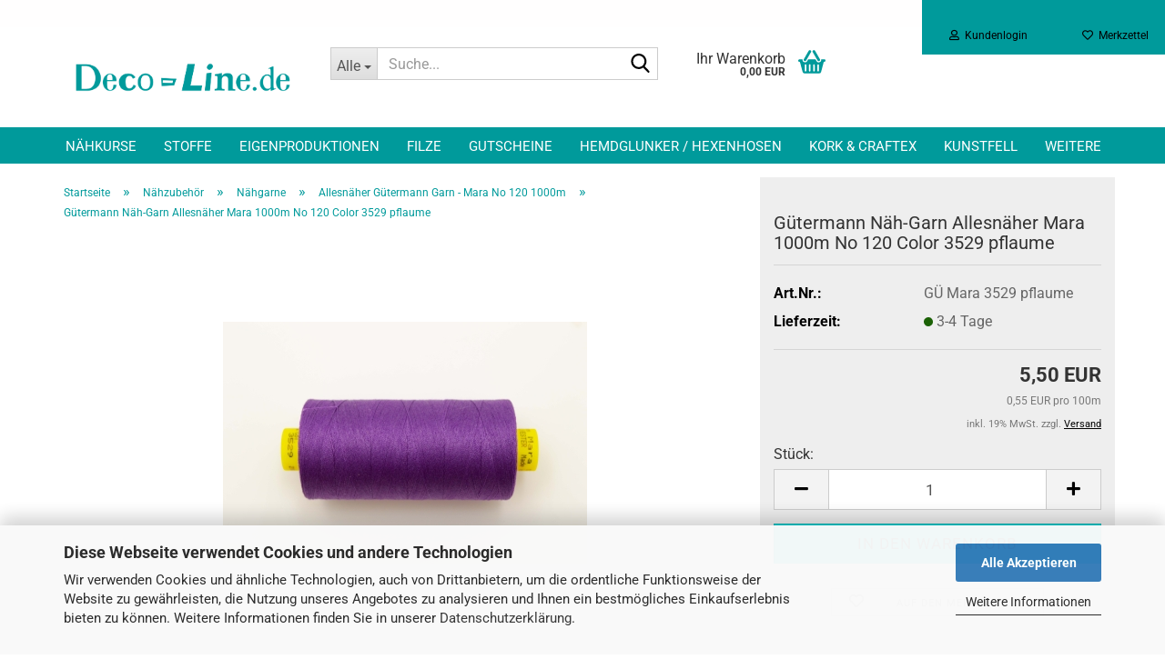

--- FILE ---
content_type: text/html; charset=utf-8
request_url: https://www.deco-line.de/de/guetermann-naeh-garn-allesnaeher-mara-1000m-no-120-color-3529-pflaume.html
body_size: 28923
content:





	<!DOCTYPE html>
	<html xmlns="http://www.w3.org/1999/xhtml" dir="ltr" lang="de">
		
			<head>
				
					
					<!--

					=========================================================
					Shopsoftware by Gambio GmbH (c) 2005-2023 [www.gambio.de]
					=========================================================

					Gambio GmbH offers you highly scalable E-Commerce-Solutions and Services.
					The Shopsoftware is redistributable under the GNU General Public License (Version 2) [http://www.gnu.org/licenses/gpl-2.0.html].
					based on: E-Commerce Engine Copyright (c) 2006 xt:Commerce, created by Mario Zanier & Guido Winger and licensed under GNU/GPL.
					Information and contribution at http://www.xt-commerce.com

					=========================================================
					Please visit our website: www.gambio.de
					=========================================================

					-->
				

                
    

                    
                

				
					<meta name="viewport" content="width=device-width, initial-scale=1, minimum-scale=1.0" />
				

				
					<meta http-equiv="Content-Type" content="text/html; charset=utf-8" />
		<meta name="language" content="de" />
		<meta name="keywords" content="lila violett flieder lavendel Nähgarn Garn Faden Spule Mara Allesnäher Naehgarn Nähen Naehen Gütermann Guetermann Color DIY Naehen Nähen Design Textilien Onlineshop Online Stoffe Stoffgeschäft Stoffgeschaeft Shop Decoline Deco-Line Waldkirch Kollnau Freiburg Emmendingen Textildesign S" />
		<meta name="description" content="lila violett flieder lavendel Nähgarn Garn Faden Spule Mara Allesnäher Naehgarn Nähen Naehen Gütermann Guetermann Color DIY Naehen Nähen Design Textilien Onlineshop Online Stoffe Stoffgeschäft Stoffgeschaeft Shop Decoline Deco-Line Waldkirch Kollnau Freiburg Emmendingen Textildesign" />
		<title>Deco-Line - lila violett flieder lavendel Nähgarn Garn Faden Spule Mara Allesnäher Naehgarn Nähen Naehen Gütermann Guetermann Color DIY Naehen Nähen Design Textilien Onlineshop Online Stoffe Stoffgeschäft Stoffgeschaeft Shop Decoline Deco-Line Waldkirch Kollnau Freiburg Emmendingen Textildesign S</title>
		<meta property="og:title" content="G&uuml;termann N&auml;h-Garn Allesn&auml;her Mara 1000m No 120 Color 3529 pflaume" />
		<meta property="og:site_name" content="Deco-Line" />
		<meta property="og:locale" content="de_DE" />
		<meta property="og:type" content="product" />
		<meta property="og:description" content="lila violett flieder lavendel Nähgarn Garn Faden Spule Mara Allesnäher Naehgarn Nähen Naehen Gütermann Guetermann Color DIY Naehen Nähen Design Textilien Onlineshop Online Stoffe Stoffgeschäft Stoffgeschaeft Shop Decoline Deco-Line Waldkirch ..." />
		<meta property="og:image" content="https://www.deco-line.de/images/product_images/info_images/mara3529.jpg" />

				

								
											<script>
							var Hyphenopoly = {
								require: {
									"de": "FORCEHYPHENOPOLY"
								},
								paths: {
									patterndir: "https://www.deco-line.de/JSEngine/build/vendor/hyphenopoly/patterns/",
									maindir: "https://www.deco-line.de/JSEngine/build/vendor/hyphenopoly/"
								},
								setup: {
									timeout: 1000,
									classnames: {
										"title": {},
										"product-url": {},
										"hyphenate": {},
									}
								}
							};

							/**
 * @license Hyphenopoly_Loader 2.8.0 - client side hyphenation
 * ©2019 Mathias Nater, Zürich (mathiasnater at gmail dot com)
 * https://github.com/mnater/Hyphenopoly
 *
 * Released under the MIT license
 * http://mnater.github.io/Hyphenopoly/LICENSE
 */
!function(){"use strict";const e=document,t=Hyphenopoly;function n(){return Object.create(null)}function s(e,t){Object.keys(e).forEach(t)}function a(n,s){const a=e.createElement("script");a.src=n+s,"hyphenEngine.asm.js"===s&&a.addEventListener("load",function(){t.events.dispatch("engineLoaded",{msg:"asm"})}),e.head.appendChild(a)}t.cacheFeatureTests&&sessionStorage.getItem("Hyphenopoly_Loader")?t.clientFeat=JSON.parse(sessionStorage.getItem("Hyphenopoly_Loader")):t.clientFeat={langs:n(),polyfill:!1,wasm:null},t.dfltPaths=Object.create({maindir:"../Hyphenopoly/",patterndir:"../Hyphenopoly/patterns/"}),t.paths&&(t.paths.patterndir&&(t.dfltPaths.patterndir=t.paths.patterndir),t.paths.maindir&&(t.dfltPaths.maindir=t.paths.maindir)),t.setup?(t.setup.selectors=t.setup.selectors||{".hyphenate":{}},t.setup.classnames&&(s(t.setup.classnames,function(e){t.setup.selectors["."+e]=t.setup.classnames[e]}),t.setup.classnames=null,delete t.setup.classnames),t.setup.timeout=t.setup.timeout||1e3,t.setup.hide=t.setup.hide||"all"):t.setup={hide:"all",selectors:{".hyphenate":{}},timeout:1e3},t.lcRequire=new Map,s(t.require,function(e){t.lcRequire.set(e.toLowerCase(),t.require[e])}),t.fallbacks&&(t.lcFallbacks=new Map,s(t.fallbacks,function(e){t.lcFallbacks.set(e.toLowerCase(),t.fallbacks[e].toLowerCase())})),t.toggle=function(n){if("on"===n){const t=e.getElementById("H9Y_Styles");t&&t.parentNode.removeChild(t)}else{const n=" {visibility: hidden !important}\n",a=e.createElement("style");switch(a.id="H9Y_Styles",t.setup.hide){case"all":a.innerHTML="html"+n;break;case"element":s(t.setup.selectors,function(e){a.innerHTML+=e+n});break;case"text":s(t.setup.selectors,function(e){a.innerHTML+=e+" {color: transparent !important}\n"});break;default:a.innerHTML=""}e.getElementsByTagName("head")[0].appendChild(a)}},function(){const e=new Map,a=[],o=[];function i(t,n,s){e.set(t,{cancellable:s,default:n,register:[]})}function l(n,s,a){e.has(n)?e.get(n).register.push(s):a?o.push({handler:s,name:n}):t.events.dispatch("error",{lvl:"warn",msg:'unknown Event "'+n+'" discarded'})}i("timeout",function(e){t.toggle("on"),window.console.info("Hyphenopolys 'FOUHC'-prevention timed out after %dms",e.delay)},!1),i("error",function(e){switch(e.lvl){case"info":window.console.info(e.msg);break;case"warn":window.console.warn(e.msg);break;default:window.console.error(e.msg)}},!0),i("contentLoaded",function(e){a.push({data:e,name:"contentLoaded"})},!1),i("engineLoaded",function(e){a.push({data:e,name:"engineLoaded"})},!1),i("hpbLoaded",function(e){a.push({data:e,name:"hpbLoaded"})},!1),t.handleEvent&&s(t.handleEvent,function(e){l(e,t.handleEvent[e],!0)}),t.events=n(),t.events.deferred=a,t.events.tempRegister=o,t.events.dispatch=function(t,s){s=s||n();let a=!1;e.get(t).register.forEach(function(n){s.preventDefault=function(){e.get(t).cancellable&&(a=!0)},n(s)}),!a&&e.get(t).default&&e.get(t).default(s)},t.events.define=i,t.events.addListener=l}();const o=new Map;function i(e,n,s,a){var i,l,r,c;t.clientFeat.wasm?(i=e,l=n,r=s,c=a,o.has(l)?"hyphenEngine"!==r&&o.get(l).push(c):(o.set(l,[c]),window.fetch(i+l).then(function(e){if(e.ok)if("hyphenEngine"===r)t.binaries.set(r,e.arrayBuffer().then(function(e){return new WebAssembly.Module(e)})),t.events.dispatch("engineLoaded",{msg:c});else{const n=o.get(l);n.forEach(function(s){t.binaries.set(s,n.length>1?e.clone().arrayBuffer():e.arrayBuffer()),t.events.dispatch("hpbLoaded",{msg:s})})}}))):function(e,n,s,a){if(o.has(n))o.get(n).push(a);else{o.set(n,[a]);const s=new XMLHttpRequest;s.onload=function(){o.get(n).forEach(function(e){t.binaries.set(e,s.response),t.events.dispatch("hpbLoaded",{msg:e})})},s.open("GET",e+n),s.responseType="arraybuffer",s.send()}}(e,n,0,a)}function l(){t.setup.hide.match(/^(element|text)$/)&&t.toggle("off"),t.events.dispatch("contentLoaded",{msg:["contentLoaded"]})}!function(){const o=function(){let n=null;const s=["visibility:hidden;","-moz-hyphens:auto;","-webkit-hyphens:auto;","-ms-hyphens:auto;","hyphens:auto;","width:48px;","font-size:12px;","line-height:12px;","border:none;","padding:0;","word-wrap:normal"].join("");return{append:function(e){return n?(e.appendChild(n),n):null},clear:function(){n&&n.parentNode.removeChild(n)},create:function(a){if(t.clientFeat.langs[a])return;n=n||e.createElement("body");const o=e.createElement("div");o.lang=a,o.id=a,o.style.cssText=s,o.appendChild(e.createTextNode(t.lcRequire.get(a))),n.appendChild(o)}}}();function l(e){let n=e+".hpb",s=e;t.lcFallbacks&&t.lcFallbacks.has(e)&&(n=(s=t.lcFallbacks.get(e))+".hpb"),t.binaries=t.binaries||new Map,i(t.dfltPaths.patterndir,n,s,e)}null===t.clientFeat.wasm&&(t.clientFeat.wasm=function(){if("object"==typeof WebAssembly&&"function"==typeof WebAssembly.instantiate){const e=new WebAssembly.Module(Uint8Array.from([0,97,115,109,1,0,0,0,1,6,1,96,1,127,1,127,3,2,1,0,5,3,1,0,1,7,8,1,4,116,101,115,116,0,0,10,16,1,14,0,32,0,65,1,54,2,0,32,0,40,2,0,11]));if(WebAssembly.Module.prototype.isPrototypeOf(e)){const t=new WebAssembly.Instance(e);return WebAssembly.Instance.prototype.isPrototypeOf(t)&&0!==t.exports.test(4)}}return!1}()),t.lcRequire.forEach(function(e,n){"FORCEHYPHENOPOLY"===e?(t.clientFeat.polyfill=!0,t.clientFeat.langs[n]="H9Y",l(n)):t.clientFeat.langs[n]&&"H9Y"===t.clientFeat.langs[n]?l(n):o.create(n)}),null!==o.append(e.documentElement)&&(t.lcRequire.forEach(function(n,s){if("FORCEHYPHENOPOLY"!==n){const n=e.getElementById(s);("auto"===(a=n).style.hyphens||"auto"===a.style.webkitHyphens||"auto"===a.style.msHyphens||"auto"===a.style["-moz-hyphens"])&&n.offsetHeight>12?t.clientFeat.langs[s]="CSS":(t.clientFeat.polyfill=!0,t.clientFeat.langs[s]="H9Y",l(s))}var a}),o.clear()),t.clientFeat.polyfill&&(a(t.dfltPaths.maindir,"Hyphenopoly.js"),t.clientFeat.wasm?i(t.dfltPaths.maindir,"hyphenEngine.wasm","hyphenEngine","wasm"):a(t.dfltPaths.maindir,"hyphenEngine.asm.js"),s(t.clientFeat.langs,function(e){"H9Y"===t.clientFeat.langs[e]&&(function(e){const n=new Map([["de",55],["hu",207],["nb-no",92],["nl",41]]).get(e)||32;if(t.specMems=t.specMems||new Map,t.clientFeat.wasm)t.specMems.set(e,new WebAssembly.Memory({initial:n,maximum:256}));else{Math.log2=Math.log2||function(e){return Math.log(e)*Math.LOG2E};const s=65536*(2<<Math.floor(Math.log2(n)));t.specMems.set(e,new ArrayBuffer(s))}}(e),function(e){t.hyphenators=t.hyphenators||n(),t.hyphenators[e]||(window.Promise?t.hyphenators[e]=new Promise(function(n,s){t.events.addListener("engineReady",function(s){s.msg===e&&n(t.createHyphenator(s.msg))},!0),t.events.addListener("error",function(t){t.key!==e&&"hyphenEngine"!==t.key||s(t.msg)},!0)}):t.hyphenators[e]={then:function(){t.events.dispatch("error",{msg:"Promises not supported in this engine. Use a polyfill (e.g. https://github.com/taylorhakes/promise-polyfill)!"})}})}(e))}))}(),t.clientFeat.polyfill?("all"===t.setup.hide&&t.toggle("off"),"none"!==t.setup.hide&&(t.setup.timeOutHandler=window.setTimeout(function(){t.toggle("on"),t.events.dispatch("timeout",{delay:t.setup.timeout})},t.setup.timeout)),"loading"===e.readyState?e.addEventListener("DOMContentLoaded",l,{once:!0,passive:!0}):l()):window.Hyphenopoly=null,t.cacheFeatureTests&&sessionStorage.setItem("Hyphenopoly_Loader",JSON.stringify(t.clientFeat))}();
						</script>
									

				
					<base href="https://www.deco-line.de/" />
				

				
											
							<link rel="shortcut icon" href="https://www.deco-line.de/images/logos/favicon.ico" type="image/x-icon" />
						
									

				
									

				
											
							<link id="main-css" type="text/css" rel="stylesheet" href="public/theme/styles/system/main.min.css?bust=1768903406" />
						
									

				
					<meta name="robots" content="index,follow" />
		<link rel="canonical" href="https://www.deco-line.de/de/guetermann-naeh-garn-allesnaeher-mara-1000m-no-120-color-3529-pflaume.html" />
		<meta property="og:url" content="https://www.deco-line.de/de/guetermann-naeh-garn-allesnaeher-mara-1000m-no-120-color-3529-pflaume.html">
		<script src="https://cdn.gambiohub.com/sdk/1.2.0/dist/bundle.js"></script><script>var payPalText = {"ecsNote":"Bitte w\u00e4hlen Sie ihre gew\u00fcnschte PayPal-Zahlungsweise.","paypalUnavailable":"PayPal steht f\u00fcr diese Transaktion im Moment nicht zur Verf\u00fcgung.","errorContinue":"weiter","continueToPayPal":"Weiter mit","errorCheckData":"Es ist ein Fehler aufgetreten. Bitte \u00fcberpr\u00fcfen Sie Ihre Eingaben."};var payPalButtonSettings = {"env":"live","commit":false,"style":{"label":"checkout","shape":"rect","color":"gold","layout":"vertical","tagline":false},"locale":"","fundingCardAllowed":true,"fundingELVAllowed":true,"fundingCreditAllowed":false,"createPaymentUrl":"https:\/\/www.deco-line.de\/shop.php?do=PayPalHub\/CreatePayment&initiator=ecs","authorizedPaymentUrl":"https:\/\/www.deco-line.de\/shop.php?do=PayPalHub\/AuthorizedPayment&initiator=ecs","checkoutUrl":"https:\/\/www.deco-line.de\/shop.php?do=PayPalHub\/RedirectGuest","useVault":false,"jssrc":"https:\/\/www.paypal.com\/sdk\/js?client-id=AVEjCpwSc-e9jOY8dHKoTUckaKtPo0shiwe_T2rKtxp30K4TYGRopYjsUS6Qmkj6bILd7Nt72pbMWCXe&commit=false&intent=capture&components=buttons%2Cmarks%2Cmessages%2Cfunding-eligibility%2Cgooglepay%2Capplepay%2Ccard-fields&integration-date=2021-11-25&enable-funding=paylater&merchant-id=WM9QKKAKBG7G2&currency=EUR","partnerAttributionId":"GambioGmbH_Cart_Hub_PPXO","createOrderUrl":"https:\/\/www.deco-line.de\/shop.php?do=PayPalHub\/CreateOrder&initiator=ecs","getOrderUrl":"https:\/\/www.deco-line.de\/shop.php?do=PayPalHub\/GetOrder","approvedOrderUrl":"https:\/\/www.deco-line.de\/shop.php?do=PayPalHub\/ApprovedOrder&initiator=ecs","paymentApproved":false,"developmentMode":false,"cartAmount":0};var jsShoppingCart = {"languageCode":"de","verifySca":"https:\/\/www.deco-line.de\/shop.php?do=PayPalHub\/VerifySca","totalAmount":"0.00","currency":"EUR","env":"live","commit":false,"style":{"label":"checkout","shape":"rect","color":"gold","layout":"vertical","tagline":false},"locale":"","fundingCardAllowed":true,"fundingELVAllowed":true,"fundingCreditAllowed":false,"createPaymentUrl":"https:\/\/www.deco-line.de\/shop.php?do=PayPalHub\/CreatePayment&initiator=ecs","authorizedPaymentUrl":"https:\/\/www.deco-line.de\/shop.php?do=PayPalHub\/AuthorizedPayment&initiator=ecs","checkoutUrl":"https:\/\/www.deco-line.de\/shop.php?do=PayPalHub\/RedirectGuest","useVault":false,"jssrc":"https:\/\/www.paypal.com\/sdk\/js?client-id=AVEjCpwSc-e9jOY8dHKoTUckaKtPo0shiwe_T2rKtxp30K4TYGRopYjsUS6Qmkj6bILd7Nt72pbMWCXe&commit=false&intent=capture&components=buttons%2Cmarks%2Cmessages%2Cfunding-eligibility%2Cgooglepay%2Capplepay%2Ccard-fields&integration-date=2021-11-25&enable-funding=paylater&merchant-id=WM9QKKAKBG7G2&currency=EUR","partnerAttributionId":"GambioGmbH_Cart_Hub_PPXO","createOrderUrl":"https:\/\/www.deco-line.de\/shop.php?do=PayPalHub\/CreateOrder&initiator=ecs","getOrderUrl":"https:\/\/www.deco-line.de\/shop.php?do=PayPalHub\/GetOrder","approvedOrderUrl":"https:\/\/www.deco-line.de\/shop.php?do=PayPalHub\/ApprovedOrder&initiator=ecs","paymentApproved":false,"developmentMode":false,"cartAmount":0};var payPalBannerSettings = {"useVault":false,"jssrc":"https:\/\/www.paypal.com\/sdk\/js?client-id=AVEjCpwSc-e9jOY8dHKoTUckaKtPo0shiwe_T2rKtxp30K4TYGRopYjsUS6Qmkj6bILd7Nt72pbMWCXe&commit=false&intent=capture&components=buttons%2Cmarks%2Cmessages%2Cfunding-eligibility%2Cgooglepay%2Capplepay%2Ccard-fields&integration-date=2021-11-25&enable-funding=paylater&merchant-id=WM9QKKAKBG7G2&currency=EUR","partnerAttributionId":"GambioGmbH_Cart_Hub_PPXO","positions":{"cartBottom":{"placement":"cart","style":{"layout":"flex","logo":{"type":"primary"},"text":{"color":"white"},"color":"blue","ratio":"1x4"}},"product":{"placement":"product","style":{"layout":"flex","logo":{"type":"primary"},"text":{"color":"white"},"color":"blue","ratio":"1x4"}}},"currency":"EUR","cartAmount":0,"productsPrice":5.5};</script><script id="paypalconsent" type="application/json">{"purpose_id":null}</script><script src="GXModules/Gambio/Hub/Shop/Javascript/PayPalLoader-bust_1761032075.js" async></script><link rel="stylesheet" href="https://cdn.gambiohub.com/sdk/1.2.0/dist/css/gambio_hub.css">
				

				
									
			</head>
		
		
			<body class="page-product-info"
				  data-gambio-namespace="https://www.deco-line.de/public/theme/javascripts/system"
				  data-jse-namespace="https://www.deco-line.de/JSEngine/build"
				  data-gambio-controller="initialize"
				  data-gambio-widget="input_number responsive_image_loader transitions header image_maps modal history dropdown core_workarounds anchor"
				  data-input_number-separator=","
					>

				
					
				

				
									

				
									
		




	



	
		<div id="outer-wrapper" >
			
				<header id="header" class="navbar">
					
	





	<div id="topbar-container">
						
		
					

		
			<div class="navbar-topbar">
				
					<nav data-gambio-widget="menu link_crypter" data-menu-switch-element-position="false" data-menu-events='{"desktop": ["click"], "mobile": ["click"]}' data-menu-ignore-class="dropdown-menu">
						<ul class="nav navbar-nav navbar-right" data-menu-replace="partial">

                            <li class="navbar-topbar-item">
                                <ul id="secondaryNavigation" class="nav navbar-nav ignore-menu">
                                                                    </ul>

                                <script id="secondaryNavigation-menu-template" type="text/mustache">
                                    
                                        <ul id="secondaryNavigation" class="nav navbar-nav">
                                            <li v-for="(item, index) in items" class="navbar-topbar-item hidden-xs content-manager-item">
                                                <a href="javascript:;" :title="item.title" @click="goTo(item.content)">
                                                    <span class="fa fa-arrow-circle-right visble-xs-block"></span>
                                                    {{item.title}}
                                                </a>
                                            </li>
                                        </ul>
                                    
                                </script>
                            </li>

							
															

							
															

							
															

							
															

							
															

							
							
																	
										<li class="dropdown navbar-topbar-item first">
											<a title="Anmeldung" href="/de/guetermann-naeh-garn-allesnaeher-mara-1000m-no-120-color-3529-pflaume.html#" class="dropdown-toggle" data-toggle-hover="dropdown" role="button" aria-label="Kundenlogin">
												
																											
															<span class="fa fa-user-o"></span>
														
																									

												&nbsp;Kundenlogin
											</a>
											




	<ul class="dropdown-menu dropdown-menu-login arrow-top">
		
			<li class="arrow"></li>
		
		
		
			<li class="dropdown-header hidden-xs">Kundenlogin</li>
		
		
		
			<li>
				<form action="https://www.deco-line.de/de/login.php?action=process" method="post" class="form-horizontal">
					<input type="hidden" name="return_url" value="https://www.deco-line.de/de/guetermann-naeh-garn-allesnaeher-mara-1000m-no-120-color-3529-pflaume.html">
					<input type="hidden" name="return_url_hash" value="a5306da42efe76b107aa1b7282eea42fbbd50b11e24466e9604c18ed0bc5df1d">
					
						<div class="form-group">
                            <label for="box-login-dropdown-login-username" class="form-control sr-only">E-Mail</label>
							<input
                                autocomplete="username"
                                type="email"
                                id="box-login-dropdown-login-username"
                                class="form-control"
                                placeholder="E-Mail"
                                name="email_address"
                                oninput="this.setCustomValidity('')"
                                oninvalid="this.setCustomValidity('Bitte geben Sie eine korrekte Emailadresse ein')"
                            />
						</div>
					
					
                        <div class="form-group password-form-field" data-gambio-widget="show_password">
                            <label for="box-login-dropdown-login-password" class="form-control sr-only">Passwort</label>
                            <input autocomplete="current-password" type="password" id="box-login-dropdown-login-password" class="form-control" placeholder="Passwort" name="password" />
                            <button class="btn show-password hidden" type="button">
                                <i class="fa fa-eye" aria-hidden="true"></i>
                                <span class="sr-only">Toggle Password View</span>
                            </button>
                        </div>
					
					
						<div class="dropdown-footer row">
							
	
								
									<input type="submit" class="btn btn-primary btn-block" value="Anmelden" />
								
								<ul>
									
										<li>
											<a title="Konto erstellen" href="https://www.deco-line.de/de/shop.php?do=CreateRegistree">
												Konto erstellen
											</a>
										</li>
									
									
										<li>
											<a title="Passwort vergessen?" href="https://www.deco-line.de/de/password_double_opt.php">
												Passwort vergessen?
											</a>
										</li>
									
								</ul>
							
	

	
						</div>
					
				</form>
			</li>
		
	</ul>


										</li>
									
															

							
																	
										<li class="navbar-topbar-item">
											<a href="https://www.deco-line.de/de/wish_list.php" title="Merkzettel anzeigen" aria-label="Merkzettel">
												
																											
															<span class="fa fa-heart-o"></span>
														
																									

												&nbsp;Merkzettel
											</a>
										</li>
									
															

							
						</ul>
					</nav>
				
			</div>
		
	</div>




	<div class="inside">

		<div class="row">

		
												
			<div class="navbar-header" data-gambio-widget="mobile_menu">
									
							
		<div id="navbar-brand" class="navbar-brand">
			<a href="https://www.deco-line.de/de/" title="Deco-Line">
				<img id="main-header-logo" class="img-responsive" src="https://www.deco-line.de/images/logos/logo_neu_mitde_logo.png" alt="Deco-Line-Logo">
			</a>
		</div>
	
					
								
					
	
	
			
	
		<button type="button" class="navbar-toggle" aria-label="navigationbar toggle button" data-mobile_menu-target="#categories .navbar-collapse"
		        data-mobile_menu-body-class="categories-open" data-mobile_menu-toggle-content-visibility>
			<img src="public/theme/images/svgs/bars.svg" class="gx-menu svg--inject" alt="menu bars icon">
		</button>
	
	
	
		<button type="button" class="navbar-toggle cart-icon" data-mobile_menu-location="shopping_cart.php">
			<img src="public/theme/images/svgs/basket.svg" class="gx-cart-basket svg--inject" alt="shopping cart icon">
			<span class="cart-products-count hidden">
				0
			</span>
		</button>
	
	
			
			<button type="button" class="navbar-toggle" aria-label="searchbar toggle button" data-mobile_menu-target=".navbar-search" data-mobile_menu-body-class="search-open"
					data-mobile_menu-toggle-content-visibility>
				<img src="public/theme/images/svgs/search.svg" class="gx-search svg--inject" alt="search icon">
			</button>
		
	
				
			</div>
		

		
							






	<div class="navbar-search collapse">

		
						<p class="navbar-search-header dropdown-header">Suche</p>
		

		
			<form role="search" action="de/advanced_search_result.php" method="get" data-gambio-widget="live_search">

				<div class="navbar-search-input-group input-group">
					<div class="navbar-search-input-group-btn input-group-btn custom-dropdown" data-dropdown-trigger-change="false" data-dropdown-trigger-no-change="false">

						
							<button aria-label="Suche..." type="button" class="btn btn-default dropdown-toggle" data-toggle="dropdown" aria-haspopup="true" aria-expanded="false">
								<span class="dropdown-name">Alle</span> <span class="caret"></span>
							</button>
						

						
															
									<ul class="dropdown-menu">
																				
												<li><a href="#" data-rel="0">Alle</a></li>
											
																							
													<li><a href="#" data-rel="204">Stoffe</a></li>
												
																							
													<li><a href="#" data-rel="257">Nähkurse</a></li>
												
																							
													<li><a href="#" data-rel="2">Filze</a></li>
												
																							
													<li><a href="#" data-rel="9">Markisen & Outdoorstoffe</a></li>
												
																							
													<li><a href="#" data-rel="27">Kunstfell</a></li>
												
																							
													<li><a href="#" data-rel="29">Polsterstoffe & Kunstleder</a></li>
												
																							
													<li><a href="#" data-rel="44">Nähzubehör</a></li>
												
																							
													<li><a href="#" data-rel="75">Kork & Craftex</a></li>
												
																							
													<li><a href="#" data-rel="131">Eigenproduktionen</a></li>
												
																							
													<li><a href="#" data-rel="176">Sale</a></li>
												
																							
													<li><a href="#" data-rel="211">Nähsets</a></li>
												
																							
													<li><a href="#" data-rel="214">Gutscheine</a></li>
												
																							
													<li><a href="#" data-rel="266">Hemdglunker / Hexenhosen</a></li>
												
																														</ul>
								
													

						
															
                                    <label for="top-search-button-categories-id" class="sr-only">Alle</label>
									<select id="top-search-button-categories-id" name="categories_id">
										<option value="0">Alle</option>
																																	
													<option value="204">Stoffe</option>
												
																							
													<option value="257">Nähkurse</option>
												
																							
													<option value="2">Filze</option>
												
																							
													<option value="9">Markisen & Outdoorstoffe</option>
												
																							
													<option value="27">Kunstfell</option>
												
																							
													<option value="29">Polsterstoffe & Kunstleder</option>
												
																							
													<option value="44">Nähzubehör</option>
												
																							
													<option value="75">Kork & Craftex</option>
												
																							
													<option value="131">Eigenproduktionen</option>
												
																							
													<option value="176">Sale</option>
												
																							
													<option value="211">Nähsets</option>
												
																							
													<option value="214">Gutscheine</option>
												
																							
													<option value="266">Hemdglunker / Hexenhosen</option>
												
																														</select>
								
													

					</div>
					<input type="text" id="search-field-input" name="keywords" placeholder="Suche..." class="form-control search-input" autocomplete="off" />
					
					<button aria-label="Suche..." type="submit" class="form-control-feedback">
						<img src="public/theme/images/svgs/search.svg" class="gx-search-input svg--inject" alt="search icon">
					</button>
					

                    <label for="search-field-input" class="control-label sr-only">Suche...</label>
					

				</div>


									<input type="hidden" value="1" name="inc_subcat" />
				
				
					<div class="navbar-search-footer visible-xs-block">
						
							<button class="btn btn-primary btn-block" type="submit">
								Suche...
							</button>
						
						
							<a href="advanced_search.php" class="btn btn-default btn-block" title="Erweiterte Suche">
								Erweiterte Suche
							</a>
						
					</div>
				

				<div class="search-result-container"></div>

			</form>
		
	</div>


					

		
					

		
    		<!-- layout_header honeygrid -->
							
					


	<nav id="cart-container" class="navbar-cart" data-gambio-widget="menu cart_dropdown" data-menu-switch-element-position="false">
		
			<ul class="cart-container-inner">
				
					<li>
						<a href="https://www.deco-line.de/de/shopping_cart.php" class="dropdown-toggle">
							
								<img src="public/theme/images/svgs/basket.svg" alt="shopping cart icon" class="gx-cart-basket svg--inject">
								<span class="cart">
									Ihr Warenkorb<br />
									<span class="products">
										0,00 EUR
									</span>
								</span>
							
							
																	<span class="cart-products-count hidden">
										
									</span>
															
						</a>

						
							



	<ul class="dropdown-menu arrow-top cart-dropdown cart-empty">
		
			<li class="arrow"></li>
		
	
		
					
	
		
            <script>
            function ga4ViewCart() {
                console.log('GA4 is disabled');
            }
        </script>
    
			<li class="cart-dropdown-inside">
		
				
									
				
									
						<div class="cart-empty">
							Sie haben noch keine Artikel in Ihrem Warenkorb.
						</div>
					
								
			</li>
		
	</ul>
						
					</li>
				
			</ul>
		
	</nav>

				
					

		</div>

	</div>









	<noscript>
		<div class="alert alert-danger noscript-notice" role="alert">
			JavaScript ist in Ihrem Browser deaktiviert. Aktivieren Sie JavaScript, um alle Funktionen des Shops nutzen und alle Inhalte sehen zu können.
		</div>
	</noscript>



			
						


	<div id="categories">
		<div class="navbar-collapse collapse">
			
				<nav class="navbar-default navbar-categories" data-gambio-widget="menu">
					
						<ul class="level-1 nav navbar-nav">
                             
															
									<li class="dropdown level-1-child" data-id="257">
										
											<a class="dropdown-toggle" href="https://www.deco-line.de/de/naehkurse/" title="Nähkurse">
												
													Nähkurse
												
																							</a>
										
										
										
																							
													<ul data-level="2" class="level-2 dropdown-menu dropdown-menu-child">
														
															<li class="enter-category hidden-sm hidden-md hidden-lg show-more">
																
																	<a class="dropdown-toggle" href="https://www.deco-line.de/de/naehkurse/" title="Nähkurse">
																		
																			Nähkurse anzeigen
																		
																	</a>
																
															</li>
														
														
																																																																																																																																																			
																													
																															
																	<li class="level-2-child">
																		<a href="https://www.deco-line.de/de/naehkurse/naehkurse-fuer-erwachsene/" title="Nähkurse für Erwachsene">
																			Nähkurse für Erwachsene
																		</a>
																																			</li>
																
																															
																	<li class="level-2-child">
																		<a href="https://www.deco-line.de/de/naehkurse/Kindernaehkurs-Kindernaehkurse-Naehkurs-fuer-Kinder-Kids-naehen-Kids-Naehkurs-Anfaenger-Naehkurs/" title="Nähkurse für Kinder - Jugendliche">
																			Nähkurse für Kinder - Jugendliche
																		</a>
																																			</li>
																
																													
																												
														
															<li class="enter-category hidden-more hidden-xs">
																<a class="dropdown-toggle col-xs-6"
																   href="https://www.deco-line.de/de/naehkurse/"
																   title="Nähkurse">Nähkurse anzeigen</a>
							
																<span class="close-menu-container col-xs-6">
																	<span class="close-flyout">
																		<i class="fa fa-close"></i>
																	</span>
																</span>
															</li>
														
													
													</ul>
												
																					
										
									</li>
								
															
									<li class="dropdown level-1-child" data-id="204">
										
											<a class="dropdown-toggle" href="https://www.deco-line.de/de/Stoffe-Stoffarten-Baumwolle-Dekostoffe-Baumwollstoffe-Kinderstoffe-Uniformstoff-Wollstoffe/" title="Stoffe">
												
													Stoffe
												
																							</a>
										
										
										
																							
													<ul data-level="2" class="level-2 dropdown-menu dropdown-menu-child">
														
															<li class="enter-category hidden-sm hidden-md hidden-lg show-more">
																
																	<a class="dropdown-toggle" href="https://www.deco-line.de/de/Stoffe-Stoffarten-Baumwolle-Dekostoffe-Baumwollstoffe-Kinderstoffe-Uniformstoff-Wollstoffe/" title="Stoffe">
																		
																			Stoffe anzeigen
																		
																	</a>
																
															</li>
														
														
																																																																																																																																																																																																																																																																																																																																																																																																																																																																																																																																																																																																																																																																																																																																																																																																																																																																																																																																																																																																																																																																																																																																																																																																																																																																																																																																																																																																																																																																																																																																																																																																																																																																																																																																																																																																																																																																																																																																																																																																																																																																																																																																																																																																																																																																																																																																																																																																																																																																																																																																																																																																																																																																																																																																																																																																																																																																																																			
																													
																															
																	<li class="level-2-child">
																		<a href="https://www.deco-line.de/de/Stoffe-Stoffarten-Baumwolle-Dekostoffe-Baumwollstoffe-Kinderstoffe-Uniformstoff-Wollstoffe/Baumwollstoffe-Baumwolle--Dekostoffe-bedruckt---englische-Dekostoffe---Clarke---Clarke---Prestigious---Druckstoffe---Polsterstoffe---Moebelbezugsstoffe---Digitaldrucke---Gobelinestoff---Jaquardstoffe/" title="Baumwollstoffe - Dekostoffe">
																			Baumwollstoffe - Dekostoffe
																		</a>
																																			</li>
																
																															
																	<li class="level-2-child">
																		<a href="https://www.deco-line.de/de/Stoffe-Stoffarten-Baumwolle-Dekostoffe-Baumwollstoffe-Kinderstoffe-Uniformstoff-Wollstoffe/boucle/" title="Bouclé">
																			Bouclé
																		</a>
																																			</li>
																
																															
																	<li class="level-2-child">
																		<a href="https://www.deco-line.de/de/Stoffe-Stoffarten-Baumwolle-Dekostoffe-Baumwollstoffe-Kinderstoffe-Uniformstoff-Wollstoffe/flannel/" title="Flanell">
																			Flanell
																		</a>
																																			</li>
																
																															
																	<li class="level-2-child">
																		<a href="https://www.deco-line.de/de/Stoffe-Stoffarten-Baumwolle-Dekostoffe-Baumwollstoffe-Kinderstoffe-Uniformstoff-Wollstoffe/fruehling-sommer-2021/" title="Frühling/Sommer">
																			Frühling/Sommer
																		</a>
																																			</li>
																
																															
																	<li class="level-2-child">
																		<a href="https://www.deco-line.de/de/Stoffe-Stoffarten-Baumwolle-Dekostoffe-Baumwollstoffe-Kinderstoffe-Uniformstoff-Wollstoffe/herbst-winter-2021/" title="Herbst/Winter">
																			Herbst/Winter
																		</a>
																																			</li>
																
																															
																	<li class="level-2-child">
																		<a href="https://www.deco-line.de/de/Stoffe-Stoffarten-Baumwolle-Dekostoffe-Baumwollstoffe-Kinderstoffe-Uniformstoff-Wollstoffe/jeans/" title="Jeans">
																			Jeans
																		</a>
																																			</li>
																
																															
																	<li class="level-2-child">
																		<a href="https://www.deco-line.de/de/Stoffe-Stoffarten-Baumwolle-Dekostoffe-Baumwollstoffe-Kinderstoffe-Uniformstoff-Wollstoffe/Maritimstoffe---Strand---Sommer---Sonne---Stoffe-im-Maritim-Style/" title="Maritim">
																			Maritim
																		</a>
																																			</li>
																
																															
																	<li class="level-2-child">
																		<a href="https://www.deco-line.de/de/Stoffe-Stoffarten-Baumwolle-Dekostoffe-Baumwollstoffe-Kinderstoffe-Uniformstoff-Wollstoffe/blackout-stoffe/" title="Verdunkelungsstoffe & Wärme/Kälteschutz">
																			Verdunkelungsstoffe & Wärme/Kälteschutz
																		</a>
																																			</li>
																
																															
																	<li class="level-2-child">
																		<a href="https://www.deco-line.de/de/Stoffe-Stoffarten-Baumwolle-Dekostoffe-Baumwollstoffe-Kinderstoffe-Uniformstoff-Wollstoffe/Stoffe-mit-afrikanischem-Design-Afrikamuster-Afrikastoffeshweshwe-shweshwe-stoffe-aus-suedafrika-shweshwe-sewing/" title="Afrikanische Designs">
																			Afrikanische Designs
																		</a>
																																			</li>
																
																															
																	<li class="level-2-child">
																		<a href="https://www.deco-line.de/de/Stoffe-Stoffarten-Baumwolle-Dekostoffe-Baumwollstoffe-Kinderstoffe-Uniformstoff-Wollstoffe/albstoffe-buendchen/" title="Albstoffe & Hamburger Liebe">
																			Albstoffe & Hamburger Liebe
																		</a>
																																			</li>
																
																															
																	<li class="level-2-child">
																		<a href="https://www.deco-line.de/de/Stoffe-Stoffarten-Baumwolle-Dekostoffe-Baumwollstoffe-Kinderstoffe-Uniformstoff-Wollstoffe/albstoffe-in-eigenproduktion/" title="Albstoffe in Eigenproduktion">
																			Albstoffe in Eigenproduktion
																		</a>
																																			</li>
																
																															
																	<li class="level-2-child">
																		<a href="https://www.deco-line.de/de/Stoffe-Stoffarten-Baumwolle-Dekostoffe-Baumwollstoffe-Kinderstoffe-Uniformstoff-Wollstoffe/Alpenflecce-Wellnessfleece-Wellness-Fleece/" title="Alpenfleece - Wellnessfleece">
																			Alpenfleece - Wellnessfleece
																		</a>
																																			</li>
																
																															
																	<li class="level-2-child">
																		<a href="https://www.deco-line.de/de/antirutschmatte-rutschstopp-antirutsch/" title="Antirutsch Stoffe & Fliegengitter">
																			Antirutsch Stoffe & Fliegengitter
																		</a>
																																			</li>
																
																															
																	<li class="level-2-child">
																		<a href="https://www.deco-line.de/de/Stoffe-Stoffarten-Baumwolle-Dekostoffe-Baumwollstoffe-Kinderstoffe-Uniformstoff-Wollstoffe/Beschichtete-Stoffe/" title="Beschichtete Stoffe">
																			Beschichtete Stoffe
																		</a>
																																			</li>
																
																															
																	<li class="level-2-child">
																		<a href="https://www.deco-line.de/de/Stoffe-Stoffarten-Baumwolle-Dekostoffe-Baumwollstoffe-Kinderstoffe-Uniformstoff-Wollstoffe/badeanzugstoffe/" title="Body- & Badeanzugstoffe">
																			Body- & Badeanzugstoffe
																		</a>
																																			</li>
																
																															
																	<li class="level-2-child">
																		<a href="https://www.deco-line.de/de/Stoffe-Stoffarten-Baumwolle-Dekostoffe-Baumwollstoffe-Kinderstoffe-Uniformstoff-Wollstoffe/buendchen/" title="Bündchen">
																			Bündchen
																		</a>
																																			</li>
																
																															
																	<li class="level-2-child">
																		<a href="https://www.deco-line.de/de/Stoffe-Stoffarten-Baumwolle-Dekostoffe-Baumwollstoffe-Kinderstoffe-Uniformstoff-Wollstoffe/camouflage/" title="Camouflage">
																			Camouflage
																		</a>
																																			</li>
																
																															
																	<li class="level-2-child">
																		<a href="https://www.deco-line.de/de/Stoffe-Stoffarten-Baumwolle-Dekostoffe-Baumwollstoffe-Kinderstoffe-Uniformstoff-Wollstoffe/Oilskin-Canwax--Canvas-gewachst--leicht-geoelt---oilskin--gewachster--robuster-Baumwollstoff--windabweisend--wasserabweisend--wetterbestaendig--stabiler-Rucksackstoff--robuster-Taschenstoff/" title="Canwax & Oilskin">
																			Canwax & Oilskin
																		</a>
																																			</li>
																
																															
																	<li class="level-2-child">
																		<a href="https://www.deco-line.de/de/Stoffe-Stoffarten-Baumwolle-Dekostoffe-Baumwollstoffe-Kinderstoffe-Uniformstoff-Wollstoffe/chiffon/" title="Chiffon & Tüll">
																			Chiffon & Tüll
																		</a>
																																			</li>
																
																															
																	<li class="level-2-child">
																		<a href="https://www.deco-line.de/de/Stoffe-Stoffarten-Baumwolle-Dekostoffe-Baumwollstoffe-Kinderstoffe-Uniformstoff-Wollstoffe/cord/" title="Cord">
																			Cord
																		</a>
																																			</li>
																
																															
																	<li class="level-2-child">
																		<a href="https://www.deco-line.de/de/Stoffe-Stoffarten-Baumwolle-Dekostoffe-Baumwollstoffe-Kinderstoffe-Uniformstoff-Wollstoffe/Baumwolle--Baumwollstoffe--Diolen--Koeper--Diolen--Mischgewebe-Fahnentuch-koeper--Twill-/" title="Diolenköper & Mischgewebe">
																			Diolenköper & Mischgewebe
																		</a>
																																			</li>
																
																															
																	<li class="level-2-child">
																		<a href="https://www.deco-line.de/de/Stoffe-Stoffarten-Baumwolle-Dekostoffe-Baumwollstoffe-Kinderstoffe-Uniformstoff-Wollstoffe/french-terry-summer-sweat/" title="French Terry  - Summer Sweat">
																			French Terry  - Summer Sweat
																		</a>
																																			</li>
																
																															
																	<li class="level-2-child">
																		<a href="https://www.deco-line.de/de/Stoffe-Stoffarten-Baumwolle-Dekostoffe-Baumwollstoffe-Kinderstoffe-Uniformstoff-Wollstoffe/gabardine/" title="Gabardine - Uniformstoffe - Tuchstoffe">
																			Gabardine - Uniformstoffe - Tuchstoffe
																		</a>
																																			</li>
																
																															
																	<li class="level-2-child">
																		<a href="https://www.deco-line.de/de/Stoffe-Stoffarten-Baumwolle-Dekostoffe-Baumwollstoffe-Kinderstoffe-Uniformstoff-Wollstoffe/Gobeline---Jacquardstoffe/" title="Gobelin">
																			Gobelin
																		</a>
																																			</li>
																
																															
																	<li class="level-2-child">
																		<a href="https://www.deco-line.de/de/Stoffe-Stoffarten-Baumwolle-Dekostoffe-Baumwollstoffe-Kinderstoffe-Uniformstoff-Wollstoffe/interieurstoffe/" title="Interieurstoffe">
																			Interieurstoffe
																		</a>
																																			</li>
																
																															
																	<li class="level-2-child">
																		<a href="https://www.deco-line.de/de/Stoffe-Stoffarten-Baumwolle-Dekostoffe-Baumwollstoffe-Kinderstoffe-Uniformstoff-Wollstoffe/blumenmuster-rankenmuster-blumendruck-dekoststoff-mit-blumen-rankenstoffe/" title="Jacquardstoffe">
																			Jacquardstoffe
																		</a>
																																			</li>
																
																															
																	<li class="level-2-child">
																		<a href="https://www.deco-line.de/de/Stoffe-Stoffarten-Baumwolle-Dekostoffe-Baumwollstoffe-Kinderstoffe-Uniformstoff-Wollstoffe/Stretchstoffe---Jerseystoffe---Bodystoffe/" title="Jersey, Viskosejersey & Modal">
																			Jersey, Viskosejersey & Modal
																		</a>
																																			</li>
																
																															
																	<li class="level-2-child">
																		<a href="https://www.deco-line.de/de/Stoffe-Stoffarten-Baumwolle-Dekostoffe-Baumwollstoffe-Kinderstoffe-Uniformstoff-Wollstoffe/Karnevalsstoffe---Faschingsstoffe-Tanzsportstoffe---Paillettenstoffe---Stretchtstoffe/" title="Karnevalsstoffe - Tanzsport">
																			Karnevalsstoffe - Tanzsport
																		</a>
																																			</li>
																
																															
																	<li class="level-2-child">
																		<a href="https://www.deco-line.de/de/Stoffe-Stoffarten-Baumwolle-Dekostoffe-Baumwollstoffe-Kinderstoffe-Uniformstoff-Wollstoffe/Leinenstoffe---Stoffe-aus-Leinen--Leinenimitatsstoffe--Leinenimitatet--LeinenimitatReinleinen-Leinen-Baumwoll-Gewebe--Leinenmischgewebe/" title="Leinenstoffe & Leinenimitate">
																			Leinenstoffe & Leinenimitate
																		</a>
																																			</li>
																
																															
																	<li class="level-2-child">
																		<a href="https://www.deco-line.de/de/Stoffe-Stoffarten-Baumwolle-Dekostoffe-Baumwollstoffe-Kinderstoffe-Uniformstoff-Wollstoffe/Mittelalterliche-Stoffe---Gewandstoffe/" title="Mittelalterstoffe">
																			Mittelalterstoffe
																		</a>
																																			</li>
																
																															
																	<li class="level-2-child">
																		<a href="https://www.deco-line.de/de/Stoffe-Stoffarten-Baumwolle-Dekostoffe-Baumwollstoffe-Kinderstoffe-Uniformstoff-Wollstoffe/naeh-stoffsets/" title="Näh- & Stoffsets">
																			Näh- & Stoffsets
																		</a>
																																			</li>
																
																															
																	<li class="level-2-child">
																		<a href="https://www.deco-line.de/de/Stoffe-Stoffarten-Baumwolle-Dekostoffe-Baumwollstoffe-Kinderstoffe-Uniformstoff-Wollstoffe/panele/" title="Panele">
																			Panele
																		</a>
																																			</li>
																
																															
																	<li class="level-2-child">
																		<a href="https://www.deco-line.de/de/Stoffe-Stoffarten-Baumwolle-Dekostoffe-Baumwollstoffe-Kinderstoffe-Uniformstoff-Wollstoffe/patchworkstoffe/" title="Patchworkstoffe">
																			Patchworkstoffe
																		</a>
																																			</li>
																
																															
																	<li class="level-2-child">
																		<a href="https://www.deco-line.de/de/Stoffe-Stoffarten-Baumwolle-Dekostoffe-Baumwollstoffe-Kinderstoffe-Uniformstoff-Wollstoffe/polyester/" title="Polyester">
																			Polyester
																		</a>
																																			</li>
																
																															
																	<li class="level-2-child">
																		<a href="https://www.deco-line.de/de/Stoffe-Stoffarten-Baumwolle-Dekostoffe-Baumwollstoffe-Kinderstoffe-Uniformstoff-Wollstoffe/popeline-batist/" title="Popeline & Batist">
																			Popeline & Batist
																		</a>
																																			</li>
																
																															
																	<li class="level-2-child">
																		<a href="https://www.deco-line.de/de/Stoffe-Stoffarten-Baumwolle-Dekostoffe-Baumwollstoffe-Kinderstoffe-Uniformstoff-Wollstoffe/stoffreste/" title="Restepakete - Stoffreste">
																			Restepakete - Stoffreste
																		</a>
																																			</li>
																
																															
																	<li class="level-2-child">
																		<a href="https://www.deco-line.de/de/Stoffe-Stoffarten-Baumwolle-Dekostoffe-Baumwollstoffe-Kinderstoffe-Uniformstoff-Wollstoffe/samt/" title="Samt & Velour">
																			Samt & Velour
																		</a>
																																			</li>
																
																															
																	<li class="level-2-child">
																		<a href="https://www.deco-line.de/de/Stoffe-Stoffarten-Baumwolle-Dekostoffe-Baumwollstoffe-Kinderstoffe-Uniformstoff-Wollstoffe/softshell/" title="Softshell">
																			Softshell
																		</a>
																																			</li>
																
																															
																	<li class="level-2-child">
																		<a href="https://www.deco-line.de/de/Stoffe-Stoffarten-Baumwolle-Dekostoffe-Baumwollstoffe-Kinderstoffe-Uniformstoff-Wollstoffe/spitze/" title="Spitze">
																			Spitze
																		</a>
																																			</li>
																
																															
																	<li class="level-2-child">
																		<a href="https://www.deco-line.de/de/Stoffe-Stoffarten-Baumwolle-Dekostoffe-Baumwollstoffe-Kinderstoffe-Uniformstoff-Wollstoffe/Futterstoff-mit-Paisley-Jacquard-Futterstoff-Steppstoff-Stepper/" title="Stepper & Futterstoffe">
																			Stepper & Futterstoffe
																		</a>
																																			</li>
																
																															
																	<li class="level-2-child">
																		<a href="https://www.deco-line.de/de/Stoffe-Stoffarten-Baumwolle-Dekostoffe-Baumwollstoffe-Kinderstoffe-Uniformstoff-Wollstoffe/stoffe-nach-kollektionen/" title="Stoffe nach Kollektionen">
																			Stoffe nach Kollektionen
																		</a>
																																			</li>
																
																															
																	<li class="level-2-child">
																		<a href="https://www.deco-line.de/de/Stoffe-Stoffarten-Baumwolle-Dekostoffe-Baumwollstoffe-Kinderstoffe-Uniformstoff-Wollstoffe/sweat-wintersweat/" title="Sweat - Wintersweat">
																			Sweat - Wintersweat
																		</a>
																																			</li>
																
																															
																	<li class="level-2-child">
																		<a href="https://www.deco-line.de/de/Stoffe-Stoffarten-Baumwolle-Dekostoffe-Baumwollstoffe-Kinderstoffe-Uniformstoff-Wollstoffe/Tafelstoff-Stoff-der-mit-Kreide-bemalt-beschriftet-werden-kann-Stoff-der-mit-Kreidestifte-beschriftet-kann/" title="Tafelstoff">
																			Tafelstoff
																		</a>
																																			</li>
																
																															
																	<li class="level-2-child">
																		<a href="https://www.deco-line.de/de/Stoffe-Stoffarten-Baumwolle-Dekostoffe-Baumwollstoffe-Kinderstoffe-Uniformstoff-Wollstoffe/Trachtenstoffe---Schuerzenstoffe--Samtstoffe-bestickte-Stoffe-bestickter-Samt-Wollstoffe-Trachtenstoffe-Jacquardstoffe-bestickter-Samtstoff/" title="Trachtenstoffe">
																			Trachtenstoffe
																		</a>
																																			</li>
																
																															
																	<li class="level-2-child">
																		<a href="https://www.deco-line.de/de/Stoffe-Stoffarten-Baumwolle-Dekostoffe-Baumwollstoffe-Kinderstoffe-Uniformstoff-Wollstoffe/viskose/" title="Viskose & Chambray">
																			Viskose & Chambray
																		</a>
																																			</li>
																
																															
																	<li class="level-2-child">
																		<a href="https://www.deco-line.de/de/Stoffe-Stoffarten-Baumwolle-Dekostoffe-Baumwollstoffe-Kinderstoffe-Uniformstoff-Wollstoffe/Musselin-Double-Gauze-Gauze-Waffelpique---Waffelpique-mit-Frottee---Frottee-uni---bedruckt/" title="Waffelpiqué - Frottee - Musselin">
																			Waffelpiqué - Frottee - Musselin
																		</a>
																																			</li>
																
																													
																												
														
															<li class="enter-category hidden-more hidden-xs">
																<a class="dropdown-toggle col-xs-6"
																   href="https://www.deco-line.de/de/Stoffe-Stoffarten-Baumwolle-Dekostoffe-Baumwollstoffe-Kinderstoffe-Uniformstoff-Wollstoffe/"
																   title="Stoffe">Stoffe anzeigen</a>
							
																<span class="close-menu-container col-xs-6">
																	<span class="close-flyout">
																		<i class="fa fa-close"></i>
																	</span>
																</span>
															</li>
														
													
													</ul>
												
																					
										
									</li>
								
															
									<li class="dropdown level-1-child" data-id="131">
										
											<a class="dropdown-toggle" href="https://www.deco-line.de/de/schwarzwald-heimatliebe/" title="Eigenproduktionen">
												
													Eigenproduktionen
												
																							</a>
										
										
										
																							
													<ul data-level="2" class="level-2 dropdown-menu dropdown-menu-child">
														
															<li class="enter-category hidden-sm hidden-md hidden-lg show-more">
																
																	<a class="dropdown-toggle" href="https://www.deco-line.de/de/schwarzwald-heimatliebe/" title="Eigenproduktionen">
																		
																			Eigenproduktionen anzeigen
																		
																	</a>
																
															</li>
														
														
																																																																																																																																																																																																																																																																																																																																							
																													
																															
																	<li class="level-2-child">
																		<a href="https://www.deco-line.de/de/schwarzwald-heimatliebe/naeh-sets/" title="Deco-Line Näh-Sets">
																			Deco-Line Näh-Sets
																		</a>
																																			</li>
																
																															
																	<li class="level-2-child">
																		<a href="https://www.deco-line.de/de/schwarzwald-heimatliebe/infinity-line-maskenstoffe/" title="Infinity-Line -  Funktions- & Maskenstoffe">
																			Infinity-Line -  Funktions- & Maskenstoffe
																		</a>
																																			</li>
																
																															
																	<li class="level-2-child">
																		<a href="https://www.deco-line.de/de/schwarzwald-heimatliebe/schwarzwald-knoepfe-zipper/" title="Schwarzwald Knöpfe & Zipper">
																			Schwarzwald Knöpfe & Zipper
																		</a>
																																			</li>
																
																															
																	<li class="level-2-child">
																		<a href="https://www.deco-line.de/de/schwarzwald-heimatliebe/schwarzwald-web-gurtbaender/" title="Schwarzwald Web- & Gurtbänder">
																			Schwarzwald Web- & Gurtbänder
																		</a>
																																			</li>
																
																															
																	<li class="level-2-child">
																		<a href="https://www.deco-line.de/de/schwarzwald-heimatliebe/stoffe/" title="Schwarzwaldstoffe">
																			Schwarzwaldstoffe
																		</a>
																																			</li>
																
																													
																												
														
															<li class="enter-category hidden-more hidden-xs">
																<a class="dropdown-toggle col-xs-6"
																   href="https://www.deco-line.de/de/schwarzwald-heimatliebe/"
																   title="Eigenproduktionen">Eigenproduktionen anzeigen</a>
							
																<span class="close-menu-container col-xs-6">
																	<span class="close-flyout">
																		<i class="fa fa-close"></i>
																	</span>
																</span>
															</li>
														
													
													</ul>
												
																					
										
									</li>
								
															
									<li class="dropdown level-1-child" data-id="2">
										
											<a class="dropdown-toggle" href="https://www.deco-line.de/de/filze-Wollfilz-Tweed-3mm-stark-Filz-3mm/" title="Filze">
												
													Filze
												
																							</a>
										
										
										
																							
													<ul data-level="2" class="level-2 dropdown-menu dropdown-menu-child">
														
															<li class="enter-category hidden-sm hidden-md hidden-lg show-more">
																
																	<a class="dropdown-toggle" href="https://www.deco-line.de/de/filze-Wollfilz-Tweed-3mm-stark-Filz-3mm/" title="Filze">
																		
																			Filze anzeigen
																		
																	</a>
																
															</li>
														
														
																																																																																																																																																																																																																																																																																																																																																																																																																																																																																																																																																																																																																																																																																																																																																																																																																																																																																																																																																															
																													
																															
																	<li class="level-2-child">
																		<a href="https://www.deco-line.de/de/filze-Wollfilz-Tweed-3mm-stark-Filz-3mm/Mono-Wollfilz-1-50mm-stark/" title="Wollfilz Mono1,5 mm - Meterware & Zuschnitte">
																			Wollfilz Mono1,5 mm - Meterware & Zuschnitte
																		</a>
																																			</li>
																
																															
																	<li class="level-2-child">
																		<a href="https://www.deco-line.de/de/filze-Wollfilz-Tweed-3mm-stark-Filz-3mm/wollfilz-tweed-3mm-uni-rolls-50-x-100-cm/" title="Wollfilz Tweed 3mm - uni - Rolls 50 x 100 cm">
																			Wollfilz Tweed 3mm - uni - Rolls 50 x 100 cm
																		</a>
																																			</li>
																
																															
																	<li class="level-2-child">
																		<a href="https://www.deco-line.de/de/filze-Wollfilz-Tweed-3mm-stark-Filz-3mm/Tweed-Wollfilz-3mm-Meterware/" title="Wollfilz Tweed 3mm - uni - Meterware">
																			Wollfilz Tweed 3mm - uni - Meterware
																		</a>
																																			</li>
																
																															
																	<li class="level-2-child">
																		<a href="https://www.deco-line.de/de/filze-Wollfilz-Tweed-3mm-stark-Filz-3mm/EXTRA---4mm-starker-Filz/" title="EXTRA - 4 mm starker Filz">
																			EXTRA - 4 mm starker Filz
																		</a>
																																			</li>
																
																															
																	<li class="level-2-child">
																		<a href="https://www.deco-line.de/de/filze-Wollfilz-Tweed-3mm-stark-Filz-3mm/Wollfilz-5mm-stark--dicker-Wollfilz--dicker-Tweed/" title="MEGA  - 5 mm Wollfilz">
																			MEGA  - 5 mm Wollfilz
																		</a>
																																			</li>
																
																															
																	<li class="level-2-child">
																		<a href="https://www.deco-line.de/de/filze-Wollfilz-Tweed-3mm-stark-Filz-3mm/Wollfilz-1mm-stark/" title="Wollfilz  - 1,2 mm (100% Schurwolle)">
																			Wollfilz  - 1,2 mm (100% Schurwolle)
																		</a>
																																			</li>
																
																															
																	<li class="level-2-child">
																		<a href="https://www.deco-line.de/de/filz-aus-plastikflaschen-pet-filz-filz-aus-recycelten-plastikflaschen/" title="PET Filz - Filz aus Recycling Plastikflaschen">
																			PET Filz - Filz aus Recycling Plastikflaschen
																		</a>
																																			</li>
																
																															
																	<li class="level-2-child">
																		<a href="https://www.deco-line.de/de/filze-Wollfilz-Tweed-3mm-stark-Filz-3mm/doubleface-batik-filz-3-6-mm/" title="Doubleface & Batik - Filz 3 & 6 mm">
																			Doubleface & Batik - Filz 3 & 6 mm
																		</a>
																																			</li>
																
																															
																	<li class="level-2-child">
																		<a href="https://www.deco-line.de/de/filze-Wollfilz-Tweed-3mm-stark-Filz-3mm/Designer-Filz--Designer-Tweed--Filz-Zebramuster-Filz-mit-Punkten-bedruckt-Filz-mit-Ornamenten--Blumen--blumen-ornamente-ranken-punkte-wollfilz/" title="Design-Tweed 3mm (Ornamente, Punkte, Waben, Zebramuster) - Rolls">
																			Design-Tweed 3mm (Ornamente, Punkte, Waben, Zebramuster) - Rolls
																		</a>
																																			</li>
																
																															
																	<li class="level-2-child">
																		<a href="https://www.deco-line.de/de/filze-Wollfilz-Tweed-3mm-stark-Filz-3mm/Bestickte-Filze-Hirsche-Bollenhut-Edelweiss-bestickter-Wollfilz-mit-Bluemchen-Filz-bestickt-mit-Hirschen/" title="Tweed bestickt - Hirsche - Bollenhut - Blümchen">
																			Tweed bestickt - Hirsche - Bollenhut - Blümchen
																		</a>
																																			</li>
																
																															
																	<li class="level-2-child">
																		<a href="https://www.deco-line.de/de/filze-Wollfilz-Tweed-3mm-stark-Filz-3mm/Tweed-mit-Tuchstoff-kaschiert---Filz-mit-Tuchstoff/" title="Tweed meets Tuchstoff">
																			Tweed meets Tuchstoff
																		</a>
																																			</li>
																
																															
																	<li class="level-2-child">
																		<a href="https://www.deco-line.de/de/filze-Wollfilz-Tweed-3mm-stark-Filz-3mm/Polyester-Filz/" title="Polyester Filz 3mm stark Meterware">
																			Polyester Filz 3mm stark Meterware
																		</a>
																																			</li>
																
																															
																	<li class="level-2-child">
																		<a href="https://www.deco-line.de/de/filze-Wollfilz-Tweed-3mm-stark-Filz-3mm/Wollfilz-3mm/" title="Wollfilz - 3mm (100 % Schurwolle)">
																			Wollfilz - 3mm (100 % Schurwolle)
																		</a>
																																			</li>
																
																															
																	<li class="level-2-child">
																		<a href="https://www.deco-line.de/de/filze-Wollfilz-Tweed-3mm-stark-Filz-3mm/filz-sets/" title="Filz-Sets">
																			Filz-Sets
																		</a>
																																			</li>
																
																															
																	<li class="level-2-child">
																		<a href="https://www.deco-line.de/de/walk-walkstoffe-walkloden-winter-bekleidungsstoff-muetzen-pulswaermer-cacheur/" title="Walk">
																			Walk
																		</a>
																																			</li>
																
																													
																												
														
															<li class="enter-category hidden-more hidden-xs">
																<a class="dropdown-toggle col-xs-6"
																   href="https://www.deco-line.de/de/filze-Wollfilz-Tweed-3mm-stark-Filz-3mm/"
																   title="Filze">Filze anzeigen</a>
							
																<span class="close-menu-container col-xs-6">
																	<span class="close-flyout">
																		<i class="fa fa-close"></i>
																	</span>
																</span>
															</li>
														
													
													</ul>
												
																					
										
									</li>
								
															
									<li class="dropdown level-1-child" data-id="214">
										
											<a class="dropdown-toggle" href="https://www.deco-line.de/de/gutscheine-214/" title="Gutscheine">
												
													Gutscheine
												
																							</a>
										
										
										
																							
													<ul data-level="2" class="level-2 dropdown-menu dropdown-menu-child">
														
															<li class="enter-category hidden-sm hidden-md hidden-lg show-more">
																
																	<a class="dropdown-toggle" href="https://www.deco-line.de/de/gutscheine-214/" title="Gutscheine">
																		
																			Gutscheine anzeigen
																		
																	</a>
																
															</li>
														
														
																																																																																																																																																			
																													
																															
																	<li class="level-2-child">
																		<a href="https://www.deco-line.de/de/gutscheine-214/online-gutscheine/" title="">
																			
																		</a>
																																			</li>
																
																															
																	<li class="level-2-child">
																		<a href="https://www.deco-line.de/de/gutscheine-214/gutschein-ladengeschaeft/" title="">
																			
																		</a>
																																			</li>
																
																													
																												
														
															<li class="enter-category hidden-more hidden-xs">
																<a class="dropdown-toggle col-xs-6"
																   href="https://www.deco-line.de/de/gutscheine-214/"
																   title="Gutscheine">Gutscheine anzeigen</a>
							
																<span class="close-menu-container col-xs-6">
																	<span class="close-flyout">
																		<i class="fa fa-close"></i>
																	</span>
																</span>
															</li>
														
													
													</ul>
												
																					
										
									</li>
								
															
									<li class="dropdown level-1-child" data-id="266">
										
											<a class="dropdown-toggle" href="https://www.deco-line.de/de/Hemdglunker-Hexenhosen-266/" title="Hemdglunker / Hexenhosen">
												
													Hemdglunker / Hexenhosen
												
																							</a>
										
										
										
																							
													<ul data-level="2" class="level-2 dropdown-menu dropdown-menu-child">
														
															<li class="enter-category hidden-sm hidden-md hidden-lg show-more">
																
																	<a class="dropdown-toggle" href="https://www.deco-line.de/de/Hemdglunker-Hexenhosen-266/" title="Hemdglunker / Hexenhosen">
																		
																			Hemdglunker / Hexenhosen anzeigen
																		
																	</a>
																
															</li>
														
														
																																																																																																																																																			
																													
																															
																	<li class="level-2-child">
																		<a href="https://www.deco-line.de/de/Hemdglunker-Hexenhosen-266/polyester-372/" title="Hemdglunker">
																			Hemdglunker
																		</a>
																																			</li>
																
																															
																	<li class="level-2-child">
																		<a href="https://www.deco-line.de/de/Hemdglunker-Hexenhosen-266/polyester-369/" title="Hexenhosen">
																			Hexenhosen
																		</a>
																																			</li>
																
																													
																												
														
															<li class="enter-category hidden-more hidden-xs">
																<a class="dropdown-toggle col-xs-6"
																   href="https://www.deco-line.de/de/Hemdglunker-Hexenhosen-266/"
																   title="Hemdglunker / Hexenhosen">Hemdglunker / Hexenhosen anzeigen</a>
							
																<span class="close-menu-container col-xs-6">
																	<span class="close-flyout">
																		<i class="fa fa-close"></i>
																	</span>
																</span>
															</li>
														
													
													</ul>
												
																					
										
									</li>
								
															
									<li class="dropdown level-1-child" data-id="75">
										
											<a class="dropdown-toggle" href="https://www.deco-line.de/de/kork-craftex/" title="Kork &amp; Craftex">
												
													Kork &amp; Craftex
												
																							</a>
										
										
										
																							
													<ul data-level="2" class="level-2 dropdown-menu dropdown-menu-child">
														
															<li class="enter-category hidden-sm hidden-md hidden-lg show-more">
																
																	<a class="dropdown-toggle" href="https://www.deco-line.de/de/kork-craftex/" title="Kork &amp; Craftex">
																		
																			Kork & Craftex anzeigen
																		
																	</a>
																
															</li>
														
														
																																																																																																																																																																																																																																																																											
																													
																															
																	<li class="level-2-child">
																		<a href="https://www.deco-line.de/de/kork-craftex/craftex-waschpapier-256/" title="Craftex - Waschpapier">
																			Craftex - Waschpapier
																		</a>
																																			</li>
																
																															
																	<li class="level-2-child">
																		<a href="https://www.deco-line.de/de/korkstoff-echter-kork-farbig-farbiger-kork/" title="Kork Meterware & Rolls">
																			Kork Meterware & Rolls
																		</a>
																																			</li>
																
																															
																	<li class="level-2-child">
																		<a href="https://www.deco-line.de/de/kork-craftex/echter-Kork-mit-Polsterkunstleder---Kork-mit-Kunstleder---eine-Seite-Kork-eine-Seite-Kunstleder---Polsterkunstleder/" title="Kork mit Polster-Kunstleder">
																			Kork mit Polster-Kunstleder
																		</a>
																																			</li>
																
																															
																	<li class="level-2-child">
																		<a href="https://www.deco-line.de/de/kork-craftex/kork-echter-kork-korkstoff-kork-mit-wollfilz-filz-mit-kork/" title="Kork mit Wollfilz">
																			Kork mit Wollfilz
																		</a>
																																			</li>
																
																													
																												
														
															<li class="enter-category hidden-more hidden-xs">
																<a class="dropdown-toggle col-xs-6"
																   href="https://www.deco-line.de/de/kork-craftex/"
																   title="Kork &amp; Craftex">Kork & Craftex anzeigen</a>
							
																<span class="close-menu-container col-xs-6">
																	<span class="close-flyout">
																		<i class="fa fa-close"></i>
																	</span>
																</span>
															</li>
														
													
													</ul>
												
																					
										
									</li>
								
															
									<li class="dropdown level-1-child" data-id="27">
										
											<a class="dropdown-toggle" href="https://www.deco-line.de/de/fellstoffe-plueschstoff-rastafelle-kunstfelle-bw-teddy/" title="Kunstfell">
												
													Kunstfell
												
																							</a>
										
										
										
																							
													<ul data-level="2" class="level-2 dropdown-menu dropdown-menu-child">
														
															<li class="enter-category hidden-sm hidden-md hidden-lg show-more">
																
																	<a class="dropdown-toggle" href="https://www.deco-line.de/de/fellstoffe-plueschstoff-rastafelle-kunstfelle-bw-teddy/" title="Kunstfell">
																		
																			Kunstfell anzeigen
																		
																	</a>
																
															</li>
														
														
																																																																																																																																																																																																																																																																																																																																																																																																			
																													
																															
																	<li class="level-2-child">
																		<a href="https://www.deco-line.de/de/fellstoffe-plueschstoff-rastafelle-kunstfelle-bw-teddy/baumwoll-teddy/" title="Baumwoll Teddy">
																			Baumwoll Teddy
																		</a>
																																			</li>
																
																															
																	<li class="level-2-child">
																		<a href="https://www.deco-line.de/de/fellstoffe-plueschstoff-rastafelle-kunstfelle-bw-teddy/Pluesch---Plueschstoffe/" title="Plüsch - Plüschstoffe uni & bedruckt">
																			Plüsch - Plüschstoffe uni & bedruckt
																		</a>
																																			</li>
																
																															
																	<li class="level-2-child">
																		<a href="https://www.deco-line.de/de/fellstoffe-plueschstoff-rastafelle-kunstfelle-bw-teddy/Rastafelle---Flokati/" title="Rasta - Flokati - Rastafelle">
																			Rasta - Flokati - Rastafelle
																		</a>
																																			</li>
																
																															
																	<li class="level-2-child">
																		<a href="https://www.deco-line.de/de/fellstoffe-plueschstoff-rastafelle-kunstfelle-bw-teddy/Teddypluesch-Pluesch-Teddy-Teddystoff-Teddybaerenstoff/" title="Teddy Polyester">
																			Teddy Polyester
																		</a>
																																			</li>
																
																															
																	<li class="level-2-child">
																		<a href="https://www.deco-line.de/de/fellstoffe-plueschstoff-rastafelle-kunstfelle-bw-teddy/Fellimitate---tierische-Fellstoffe---Tierfellstoffe-Baerenstoff-Tigerstoff-Wolfsstoff-Yetistoff-Rehstoff-Leopardenstoff-Tigerstoff-Bisamrattenstoff-Eulenstoff/" title="Tierische Fellimitate">
																			Tierische Fellimitate
																		</a>
																																			</li>
																
																															
																	<li class="level-2-child">
																		<a href="https://www.deco-line.de/de/fellstoffe-plueschstoff-rastafelle-kunstfelle-bw-teddy/Kunstfell---Fellimitat---Fellstoffe---Kunstfell-uni-und-bunt---farbige-Kunstfelle/" title="Kunstfelle einfarbig & bunt">
																			Kunstfelle einfarbig & bunt
																		</a>
																																			</li>
																
																													
																												
														
															<li class="enter-category hidden-more hidden-xs">
																<a class="dropdown-toggle col-xs-6"
																   href="https://www.deco-line.de/de/fellstoffe-plueschstoff-rastafelle-kunstfelle-bw-teddy/"
																   title="Kunstfell">Kunstfell anzeigen</a>
							
																<span class="close-menu-container col-xs-6">
																	<span class="close-flyout">
																		<i class="fa fa-close"></i>
																	</span>
																</span>
															</li>
														
													
													</ul>
												
																					
										
									</li>
								
															
									<li class="dropdown level-1-child" data-id="9">
										
											<a class="dropdown-toggle" href="https://www.deco-line.de/de/Markisenstoffe---Outdoorstoff/" title="Markisen &amp; Outdoorstoffe">
												
													Markisen &amp; Outdoorstoffe
												
																							</a>
										
										
										
																							
													<ul data-level="2" class="level-2 dropdown-menu dropdown-menu-child">
														
															<li class="enter-category hidden-sm hidden-md hidden-lg show-more">
																
																	<a class="dropdown-toggle" href="https://www.deco-line.de/de/Markisenstoffe---Outdoorstoff/" title="Markisen &amp; Outdoorstoffe">
																		
																			Markisen & Outdoorstoffe anzeigen
																		
																	</a>
																
															</li>
														
														
																																																																																																																																																																																																																																																																																																																																																																																																																																																																																																																																																																																																																																																																																																																																																																																																																																																																																																																																																															
																													
																															
																	<li class="level-2-child">
																		<a href="https://www.deco-line.de/de/Markisenstoffe---Outdoorstoff/markise-120-cm/" title="Markise 120 cm">
																			Markise 120 cm
																		</a>
																																			</li>
																
																															
																	<li class="level-2-child">
																		<a href="https://www.deco-line.de/de/Markisenstoffe---Outdoorstoff/outdoor-45-cm/" title="Mini Outdoor 45 - 60 cm">
																			Mini Outdoor 45 - 60 cm
																		</a>
																																			</li>
																
																															
																	<li class="level-2-child">
																		<a href="https://www.deco-line.de/de/Markisenstoffe---Outdoorstoff/outdoor-voramar/" title="Outdoor Voramar">
																			Outdoor Voramar
																		</a>
																																			</li>
																
																															
																	<li class="level-2-child">
																		<a href="https://www.deco-line.de/de/Markisenstoffe---Outdoorstoff/outdoorstoff-esquire/" title="Outdoorstoff Esquire">
																			Outdoorstoff Esquire
																		</a>
																																			</li>
																
																															
																	<li class="level-2-child">
																		<a href="https://www.deco-line.de/de/Markisenstoffe---Outdoorstoff/outdoorstoffe-eysa/" title="Outdoorstoffe Eysa">
																			Outdoorstoffe Eysa
																		</a>
																																			</li>
																
																															
																	<li class="level-2-child">
																		<a href="https://www.deco-line.de/de/Markisenstoffe---Outdoorstoff/polyester-outdoor/" title="Polyester Outdoor">
																			Polyester Outdoor
																		</a>
																																			</li>
																
																															
																	<li class="level-2-child">
																		<a href="https://www.deco-line.de/de/Markisenstoffe---Outdoorstoff/wasserdicht/" title="Wasserdicht!">
																			Wasserdicht!
																		</a>
																																			</li>
																
																															
																	<li class="level-2-child">
																		<a href="https://www.deco-line.de/de/Markisenstoffe---Outdoorstoff/agora-air-300-cm/" title="Agora Air 300 cm">
																			Agora Air 300 cm
																		</a>
																																			</li>
																
																															
																	<li class="level-2-child">
																		<a href="https://www.deco-line.de/de/Markisenstoffe---Outdoorstoff/dralon-telfonbeschichtete-outdoorstoffe/" title="Dralon® Outdoorstoffe">
																			Dralon® Outdoorstoffe
																		</a>
																																			</li>
																
																															
																	<li class="level-2-child">
																		<a href="https://www.deco-line.de/de/Markisenstoffe---Outdoorstoff/[base64]/" title="Markisenstoffe 160cm breit  - gestreift">
																			Markisenstoffe 160cm breit  - gestreift
																		</a>
																																			</li>
																
																															
																	<li class="level-2-child">
																		<a href="https://www.deco-line.de/de/Markisenstoffe---Outdoorstoff/Markisenstoffe-320cm-breit/" title="Markisenstoffe 320cm breit gestreift">
																			Markisenstoffe 320cm breit gestreift
																		</a>
																																			</li>
																
																															
																	<li class="level-2-child">
																		<a href="https://www.deco-line.de/de/Markisenstoffe---Outdoorstoff/Markisenstoffe-Outdoorstoff/" title="Markisenstoffe einfarbig 160 cm & 320 cm">
																			Markisenstoffe einfarbig 160 cm & 320 cm
																		</a>
																																			</li>
																
																															
																	<li class="level-2-child">
																		<a href="https://www.deco-line.de/de/Markisenstoffe---Outdoorstoff/markisenzubehoer/" title="Markisenzubehör">
																			Markisenzubehör
																		</a>
																																			</li>
																
																															
																	<li class="level-2-child">
																		<a href="https://www.deco-line.de/de/Markisenstoffe---Outdoorstoff/outdoorstoff-havana-amail/" title="Outdoorstoff Havana, Amil & Co.">
																			Outdoorstoff Havana, Amil & Co.
																		</a>
																																			</li>
																
																															
																	<li class="level-2-child">
																		<a href="https://www.deco-line.de/de/outdoorstoff-polsterstoff-moebelbezugsstoff-bezugsstoff-fuer-den-aussenbereich-stoff-fuer-den-aussenbereich-fuer-polster-bezug-tischdecken/" title="Outdoorstoff Panama">
																			Outdoorstoff Panama
																		</a>
																																			</li>
																
																													
																												
														
															<li class="enter-category hidden-more hidden-xs">
																<a class="dropdown-toggle col-xs-6"
																   href="https://www.deco-line.de/de/Markisenstoffe---Outdoorstoff/"
																   title="Markisen &amp; Outdoorstoffe">Markisen & Outdoorstoffe anzeigen</a>
							
																<span class="close-menu-container col-xs-6">
																	<span class="close-flyout">
																		<i class="fa fa-close"></i>
																	</span>
																</span>
															</li>
														
													
													</ul>
												
																					
										
									</li>
								
															
									<li class="level-1-child" data-id="211">
										
											<a class="dropdown-toggle" href="https://www.deco-line.de/de/diy-geschenke-zum-selbernaehen/" title="Nähsets">
												
													Nähsets
												
																							</a>
										
										
										
																					
										
									</li>
								
															
									<li class="dropdown level-1-child" data-id="44">
										
											<a class="dropdown-toggle" href="https://www.deco-line.de/de/Scheren---Oesenbaender---Klettband---Naehmaschinen-Nadeln---Vlieseline---Molton---Reissverschluss/" title="Nähzubehör">
												
													Nähzubehör
												
																							</a>
										
										
										
																							
													<ul data-level="2" class="level-2 dropdown-menu dropdown-menu-child">
														
															<li class="enter-category hidden-sm hidden-md hidden-lg show-more">
																
																	<a class="dropdown-toggle" href="https://www.deco-line.de/de/Scheren---Oesenbaender---Klettband---Naehmaschinen-Nadeln---Vlieseline---Molton---Reissverschluss/" title="Nähzubehör">
																		
																			Nähzubehör anzeigen
																		
																	</a>
																
															</li>
														
														
																																																																																																																																																																																																																																																																																																																																																																																																																																																																																																																																																																																																																																																																																																																																																																																																																																																																																																																																																																																																																											
																													
																															
																	<li class="level-2-child">
																		<a href="https://www.deco-line.de/de/Scheren---Oesenbaender---Klettband---Naehmaschinen-Nadeln---Vlieseline---Molton---Reissverschluss/Wonderclips--Naehhelfer--Helferlein-zum-Naehen--Naehutensilien--Naehzubehoer--Naehaccessoires/" title="Näh-Helferlein (Wonderclips, Gummis, ...)">
																			Näh-Helferlein (Wonderclips, Gummis, ...)
																		</a>
																																			</li>
																
																															
																	<li class="level-2-child">
																		<a href="https://www.deco-line.de/de/Scheren---Oesenbaender---Klettband---Naehmaschinen-Nadeln---Vlieseline---Molton---Reissverschluss/Naehgarn/" title="Nähgarne">
																			Nähgarne
																		</a>
																																			</li>
																
																															
																	<li class="level-2-child">
																		<a href="https://www.deco-line.de/de/Scheren---Oesenbaender---Klettband---Naehmaschinen-Nadeln---Vlieseline---Molton---Reissverschluss/naehmaschinenzubehoer/" title="Nähmaschinenzubehör">
																			Nähmaschinenzubehör
																		</a>
																																			</li>
																
																															
																	<li class="level-2-child">
																		<a href="https://www.deco-line.de/de/Scheren---Oesenbaender---Klettband---Naehmaschinen-Nadeln---Vlieseline---Molton---Reissverschluss/Naehnadeln/" title="Nähnadeln & Pins">
																			Nähnadeln & Pins
																		</a>
																																			</li>
																
																															
																	<li class="level-2-child">
																		<a href="https://www.deco-line.de/de/Scheren---Oesenbaender---Klettband---Naehmaschinen-Nadeln---Vlieseline---Molton---Reissverschluss/reissverschluesse/" title="Reißverschlüsse">
																			Reißverschlüsse
																		</a>
																																			</li>
																
																															
																	<li class="level-2-child">
																		<a href="https://www.deco-line.de/de/Scheren---Oesenbaender---Klettband---Naehmaschinen-Nadeln---Vlieseline---Molton---Reissverschluss/Scheren/" title="Scheren & Rollschneider">
																			Scheren & Rollschneider
																		</a>
																																			</li>
																
																															
																	<li class="level-2-child">
																		<a href="https://www.deco-line.de/de/Scheren---Oesenbaender---Klettband---Naehmaschinen-Nadeln---Vlieseline---Molton---Reissverschluss/ziergummi/" title="Ziergummi">
																			Ziergummi
																		</a>
																																			</li>
																
																															
																	<li class="level-2-child">
																		<a href="https://www.deco-line.de/de/Scheren---Oesenbaender---Klettband---Naehmaschinen-Nadeln---Vlieseline---Molton---Reissverschluss/Bastelwatte---Stopfwatte---Fuellwatte/" title="Bastelwatte - Stopfwatte - Füllwatte">
																			Bastelwatte - Stopfwatte - Füllwatte
																		</a>
																																			</li>
																
																															
																	<li class="level-2-child">
																		<a href="https://www.deco-line.de/de/Scheren---Oesenbaender---Klettband---Naehmaschinen-Nadeln---Vlieseline---Molton---Reissverschluss/webbaender/" title="Gurtbänder, Webbänder, Kordeln, Fransen & Borten">
																			Gurtbänder, Webbänder, Kordeln, Fransen & Borten
																		</a>
																																			</li>
																
																															
																	<li class="level-2-child">
																		<a href="https://www.deco-line.de/de/Scheren---Oesenbaender---Klettband---Naehmaschinen-Nadeln---Vlieseline---Molton---Reissverschluss/Kissen-Inletts/" title="Kissenfüllungen">
																			Kissenfüllungen
																		</a>
																																			</li>
																
																															
																	<li class="level-2-child">
																		<a href="https://www.deco-line.de/de/Scheren---Oesenbaender---Klettband---Naehmaschinen-Nadeln---Vlieseline---Molton---Reissverschluss/wasserdichter-Molton/" title="Molton - Molton wasserdicht">
																			Molton - Molton wasserdicht
																		</a>
																																			</li>
																
																															
																	<li class="level-2-child">
																		<a href="https://www.deco-line.de/de/Scheren---Oesenbaender---Klettband---Naehmaschinen-Nadeln---Vlieseline---Molton---Reissverschluss/Oesenband---Oesenbaender/" title="Ösenband - Ösenbänder">
																			Ösenband - Ösenbänder
																		</a>
																																			</li>
																
																															
																	<li class="level-2-child">
																		<a href="https://www.deco-line.de/de/Scheren---Oesenbaender---Klettband---Naehmaschinen-Nadeln---Vlieseline---Molton---Reissverschluss/schnittmuster/" title="Schnittmuster">
																			Schnittmuster
																		</a>
																																			</li>
																
																															
																	<li class="level-2-child">
																		<a href="https://www.deco-line.de/de/Scheren---Oesenbaender---Klettband---Naehmaschinen-Nadeln---Vlieseline---Molton---Reissverschluss/schraegband/" title="Schrägband & Paspel">
																			Schrägband & Paspel
																		</a>
																																			</li>
																
																															
																	<li class="level-2-child">
																		<a href="https://www.deco-line.de/de/Scheren---Oesenbaender---Klettband---Naehmaschinen-Nadeln---Vlieseline---Molton---Reissverschluss/Taschenzubhoer-Steckschnallen-Steckschloss-Steckschloesser-Steckschnallen-Schnallen-Taschenschnallen-Geldbeutelverschluss-Geldbeutelverschluesse-Mappenschloss-Mappe/" title="Taschenzubehör - Steckschlösser & Gurtbänder">
																			Taschenzubehör - Steckschlösser & Gurtbänder
																		</a>
																																			</li>
																
																															
																	<li class="level-2-child">
																		<a href="https://www.deco-line.de/de/Scheren---Oesenbaender---Klettband---Naehmaschinen-Nadeln---Vlieseline---Molton---Reissverschluss/Vlieseline---Buegeleinlagen/" title="Vlieseline & Stickvliese">
																			Vlieseline & Stickvliese
																		</a>
																																			</li>
																
																													
																												
														
															<li class="enter-category hidden-more hidden-xs">
																<a class="dropdown-toggle col-xs-6"
																   href="https://www.deco-line.de/de/Scheren---Oesenbaender---Klettband---Naehmaschinen-Nadeln---Vlieseline---Molton---Reissverschluss/"
																   title="Nähzubehör">Nähzubehör anzeigen</a>
							
																<span class="close-menu-container col-xs-6">
																	<span class="close-flyout">
																		<i class="fa fa-close"></i>
																	</span>
																</span>
															</li>
														
													
													</ul>
												
																					
										
									</li>
								
															
									<li class="dropdown level-1-child" data-id="29">
										
											<a class="dropdown-toggle" href="https://www.deco-line.de/de/Kunstleder---Lederimitat---Polsterkunstleder---Velourlederimitat---Polsterveloure---Polsterstoffe---Moebelbezugsstoff---Bezugsstoffe/" title="Polsterstoffe &amp; Kunstleder">
												
													Polsterstoffe &amp; Kunstleder
												
																							</a>
										
										
										
																							
													<ul data-level="2" class="level-2 dropdown-menu dropdown-menu-child">
														
															<li class="enter-category hidden-sm hidden-md hidden-lg show-more">
																
																	<a class="dropdown-toggle" href="https://www.deco-line.de/de/Kunstleder---Lederimitat---Polsterkunstleder---Velourlederimitat---Polsterveloure---Polsterstoffe---Moebelbezugsstoff---Bezugsstoffe/" title="Polsterstoffe &amp; Kunstleder">
																		
																			Polsterstoffe & Kunstleder anzeigen
																		
																	</a>
																
															</li>
														
														
																																																																																																																																																																																																																																																																											
																													
																															
																	<li class="level-2-child">
																		<a href="https://www.deco-line.de/de/Kunstleder---Lederimitat---Polsterkunstleder---Velourlederimitat---Polsterveloure---Polsterstoffe---Moebelbezugsstoff---Bezugsstoffe/kunstleder-polsterkunstleder-meterware/" title="Kunstleder - Meterware">
																			Kunstleder - Meterware
																		</a>
																																			</li>
																
																															
																	<li class="level-2-child">
																		<a href="https://www.deco-line.de/de/Kunstleder---Lederimitat---Polsterkunstleder---Velourlederimitat---Polsterveloure---Polsterstoffe---Moebelbezugsstoff---Bezugsstoffe/kunstleder-polsterkunstleder-meterware-88/" title="Kunstleder - Rolls ca 45 x 100 cm">
																			Kunstleder - Rolls ca 45 x 100 cm
																		</a>
																																			</li>
																
																															
																	<li class="level-2-child">
																		<a href="https://www.deco-line.de/de/Kunstleder---Lederimitat---Polsterkunstleder---Velourlederimitat---Polsterveloure---Polsterstoffe---Moebelbezugsstoff---Bezugsstoffe/Polsterstoff-Tiago---meliert/" title="Polsterstoffe - Meterware">
																			Polsterstoffe - Meterware
																		</a>
																																			</li>
																
																															
																	<li class="level-2-child">
																		<a href="https://www.deco-line.de/de/Kunstleder---Lederimitat---Polsterkunstleder---Velourlederimitat---Polsterveloure---Polsterstoffe---Moebelbezugsstoff---Bezugsstoffe/Polsterstoffe-Moebelstoffe-Bezugsstoffe/" title="Polsterstoff - Rolls ca 45 x 100 cm">
																			Polsterstoff - Rolls ca 45 x 100 cm
																		</a>
																																			</li>
																
																													
																												
														
															<li class="enter-category hidden-more hidden-xs">
																<a class="dropdown-toggle col-xs-6"
																   href="https://www.deco-line.de/de/Kunstleder---Lederimitat---Polsterkunstleder---Velourlederimitat---Polsterveloure---Polsterstoffe---Moebelbezugsstoff---Bezugsstoffe/"
																   title="Polsterstoffe &amp; Kunstleder">Polsterstoffe & Kunstleder anzeigen</a>
							
																<span class="close-menu-container col-xs-6">
																	<span class="close-flyout">
																		<i class="fa fa-close"></i>
																	</span>
																</span>
															</li>
														
													
													</ul>
												
																					
										
									</li>
								
															
									<li class="level-1-child" data-id="176">
										
											<a class="dropdown-toggle" href="https://www.deco-line.de/de/sale/" title="Sale">
												
													Sale
												
																							</a>
										
										
										
																					
										
									</li>
								
														
							



	
					
				<li id="mainNavigation" class="custom custom-entries hidden-xs">
									</li>
			

            <script id="mainNavigation-menu-template" type="text/mustache">
                
				    <li id="mainNavigation" class="custom custom-entries hidden-xs">
                        <a v-for="(item, index) in items" href="javascript:;" @click="goTo(item.content)">
                            {{item.title}}
                        </a>
                    </li>
                
            </script>

						


							
							
								<li class="dropdown dropdown-more" style="display: none">
									<a class="dropdown-toggle" href="#" title="">
										Weitere
									</a>
									<ul class="level-2 dropdown-menu ignore-menu"></ul>
								</li>
							
			
						</ul>
					
				</nav>
			
		</div>
	</div>

		
					</header>
			

			
				
				

			
				<div id="wrapper">
					<div class="row">

						
							<div id="main">
								<div class="main-inside">
									
										
	
			<script type="application/ld+json">{"@context":"https:\/\/schema.org","@type":"BreadcrumbList","itemListElement":[{"@type":"ListItem","position":1,"name":"Startseite","item":"https:\/\/www.deco-line.de\/"},{"@type":"ListItem","position":2,"name":"N\u00e4hzubeh\u00f6r","item":"https:\/\/www.deco-line.de\/de\/Scheren---Oesenbaender---Klettband---Naehmaschinen-Nadeln---Vlieseline---Molton---Reissverschluss\/"},{"@type":"ListItem","position":3,"name":"N\u00e4hgarne","item":"https:\/\/www.deco-line.de\/de\/Scheren---Oesenbaender---Klettband---Naehmaschinen-Nadeln---Vlieseline---Molton---Reissverschluss\/Naehgarn\/"},{"@type":"ListItem","position":4,"name":"Allesn\u00e4her G\u00fctermann Garn - Mara No 120 1000m","item":"https:\/\/www.deco-line.de\/de\/Scheren---Oesenbaender---Klettband---Naehmaschinen-Nadeln---Vlieseline---Molton---Reissverschluss\/Naehgarn\/Guetermann-Garn-127\/"},{"@type":"ListItem","position":5,"name":"G\u00fctermann N\u00e4h-Garn Allesn\u00e4her Mara 1000m No 120 Color 3529 pflaume","item":"https:\/\/www.deco-line.de\/de\/guetermann-naeh-garn-allesnaeher-mara-1000m-no-120-color-3529-pflaume.html"}]}</script>
	    
		<div id="breadcrumb_navi">
            				<span class="breadcrumbEntry">
													<a href="https://www.deco-line.de/" class="headerNavigation" >
								<span aria-label="Startseite">Startseite</span>
							</a>
											</span>
                <span class="breadcrumbSeparator"> &raquo; </span>            				<span class="breadcrumbEntry">
													<a href="https://www.deco-line.de/de/Scheren---Oesenbaender---Klettband---Naehmaschinen-Nadeln---Vlieseline---Molton---Reissverschluss/" class="headerNavigation" >
								<span aria-label="Nähzubehör">Nähzubehör</span>
							</a>
											</span>
                <span class="breadcrumbSeparator"> &raquo; </span>            				<span class="breadcrumbEntry">
													<a href="https://www.deco-line.de/de/Scheren---Oesenbaender---Klettband---Naehmaschinen-Nadeln---Vlieseline---Molton---Reissverschluss/Naehgarn/" class="headerNavigation" >
								<span aria-label="Nähgarne">Nähgarne</span>
							</a>
											</span>
                <span class="breadcrumbSeparator"> &raquo; </span>            				<span class="breadcrumbEntry">
													<a href="https://www.deco-line.de/de/Scheren---Oesenbaender---Klettband---Naehmaschinen-Nadeln---Vlieseline---Molton---Reissverschluss/Naehgarn/Guetermann-Garn-127/" class="headerNavigation" >
								<span aria-label="Allesnäher Gütermann Garn - Mara No 120 1000m">Allesnäher Gütermann Garn - Mara No 120 1000m</span>
							</a>
											</span>
                <span class="breadcrumbSeparator"> &raquo; </span>            				<span class="breadcrumbEntry">
													<span aria-label="Gütermann Näh-Garn Allesnäher Mara 1000m No 120 Color 3529 pflaume">Gütermann Näh-Garn Allesnäher Mara 1000m No 120 Color 3529 pflaume</span>
                        					</span>
                            		</div>
    


									

									
										<div id="shop-top-banner">
																					</div>
									

									




	
		
	

			<script type="application/ld+json">
			{"@context":"http:\/\/schema.org","@type":"Product","name":"G\u00fctermann N\u00e4h-Garn Allesn\u00e4her Mara 1000m No 120 Color 3529 pflaume","description":"F&uuml;r Schlie&szlig;- und Halten&auml;hte bei feinen und mittleren Gewebequalit&auml;ten sowie Maschenwaren. Ferner f&uuml;r Bade-, leichte&nbsp;Sport-, Freizeit und Berufsbekleidung.    Produktart: G&uuml;termannn Garn Mara Color 3529 pflaume    Eigenschaften:   Feiner Querschnitt f&uuml;r hohe Nahtgl&auml;tte. Optimale Automatensicherheit. Sehr hohe Rei&szlig;- und Scheuerfestigkeit f&uuml;r haltbare  N&auml;hte. Drastische Reduzierung von Staubablagerungen auf den Maschinenteilen. Vern&auml;hbarkeit mit konstanten N&auml;hspannungen  durch runden, gleichm&auml;&szlig;igen Durchmesser. Kein Faserflug und kein Abrieb.    Aufmachung: 1000 m Spule    Empfohlene Nadelst&auml;rke: NM&nbsp;70 - 80 \/ 10 - 12  &nbsp;  Material: 100% Polyester    St&auml;rke \/ Dicke:&nbsp; St&auml;rke No 120    Pflegehinweis: waschbar bis 95&deg; Grad    Wichtig: Bitte beachten Sie, das es durch unterschiedliche Grafikkarten\/Bildschirme zu Farbunterschieden kommen kann  &nbsp;    \tAngaben zur Produktsicherheit&nbsp;        \tHersteller Kontaktdaten&nbsp;        \tG&uuml;termann GmbH&nbsp;  \tLandstr. 1&nbsp;  \t79261 Gutach&nbsp;        \tTelefon&nbsp;07681210&nbsp;  \tEmail:&nbsp;contact@guetermann.com&nbsp;  \thttps:\/\/www.guetermann.com&nbsp;  ","image":["https:\/\/www.deco-line.de\/images\/product_images\/info_images\/mara3529.jpg"],"url":"https:\/\/www.deco-line.de\/de\/guetermann-naeh-garn-allesnaeher-mara-1000m-no-120-color-3529-pflaume.html","itemCondition":"NewCondition","offers":{"@type":"Offer","availability":"InStock","price":"5.50","priceCurrency":"EUR","priceSpecification":{"@type":"http:\/\/schema.org\/UnitPriceSpecification","price":"5.50","priceCurrency":"EUR","valueAddedTaxIncluded":true,"referenceQuantity":{"@type":"QuantitativeValue","value":"10.0000","unitText":"100m"}},"url":"https:\/\/www.deco-line.de\/de\/guetermann-naeh-garn-allesnaeher-mara-1000m-no-120-color-3529-pflaume.html","priceValidUntil":"2100-01-01 00:00:00"},"model":"G\u00dc Mara 3529 pflaume","sku":"G\u00dc Mara 3529 pflaume"}
		</script>
		<div class="product-info product-info-default row">
		
		
			<div id="product_image_layer">
			
	<div class="product-info-layer-image">
		<div class="product-info-image-inside">
										


    		<script>
            
            window.addEventListener('DOMContentLoaded', function(){
				$.extend(true, $.magnificPopup.defaults, { 
					tClose: 'Schlie&szlig;en (Esc)', // Alt text on close button
					tLoading: 'L&auml;dt...', // Text that is displayed during loading. Can contain %curr% and %total% keys
					
					gallery: { 
						tPrev: 'Vorgänger (Linke Pfeiltaste)', // Alt text on left arrow
						tNext: 'Nachfolger (Rechte Pfeiltaste)', // Alt text on right arrow
						tCounter: '%curr% von %total%' // Markup for "1 of 7" counter
						
					}
				});
			});
            
		</script>
    



	
			
	
	<div>
		<div id="product-info-layer-image" class="swiper-container" data-gambio-_widget="swiper" data-swiper-target="" data-swiper-controls="#product-info-layer-thumbnails" data-swiper-slider-options='{"breakpoints": [], "initialSlide": 0, "pagination": ".js-product-info-layer-image-pagination", "nextButton": ".js-product-info-layer-image-button-next", "prevButton": ".js-product-info-layer-image-button-prev", "effect": "fade", "autoplay": null, "initialSlide": ""}' >
			<div class="swiper-wrapper" >
			
				
											
															
																	

								
																			
																					
																	

								
									
			<div class="swiper-slide" >
				<div class="swiper-slide-inside ">
									
						<img class="img-responsive"
                                loading="lazy"
								 style="margin-top: 7px;"																src="images/product_images/popup_images/mara3529.jpg"
								 alt="Gütermann Näh-Garn Allesnäher Mara 1000m No 120 Color 3529 pflaume"								 title="Gütermann Näh-Garn Allesnäher Mara 1000m No 120 Color 3529 pflaume"								 data-magnifier-src="images/product_images/original_images/mara3529.jpg"						/>
					
							</div>
			</div>
	
								
													
									
			</div>
			
			
				<script type="text/mustache">
					<template>
						
							{{#.}}
								<div class="swiper-slide {{className}}">
									<div class="swiper-slide-inside">
										<img loading="lazy" {{{srcattr}}} alt="{{title}}" title="{{title}}" />
									</div>
								</div>
							{{/.}}
						
					</template>
				</script>
			
			
	</div>
	
	
			
	
	</div>
	
	
			

								</div>
	</div>

			

			</div>
					

		
			<div class="product-info-content col-xs-12" data-gambio-widget="cart_handler" data-cart_handler-page="product-info">

				
					<div class="row">
						
						
							<div class="product-info-title-mobile hyphenate col-xs-12 visible-xs-block visible-sm-block">
								
									<span class="hyphenate">Gütermann Näh-Garn Allesnäher Mara 1000m No 120 Color 3529 pflaume</span>
								

								
									<div>
																			</div>
								
							</div>
						

						
							
						

						
								
		<div class="product-info-stage col-xs-12 col-md-8 centered">

			<div id="image-collection-container">
					
		<div class="product-info-image has-zoom" data-gambio-widget="image_gallery_lightbox magnifier" data-magnifier-target=".magnifier-target">
			<div class="product-info-image-inside">
				


    		<script>
            
            window.addEventListener('DOMContentLoaded', function(){
				$.extend(true, $.magnificPopup.defaults, { 
					tClose: 'Schlie&szlig;en (Esc)', // Alt text on close button
					tLoading: 'L&auml;dt...', // Text that is displayed during loading. Can contain %curr% and %total% keys
					
					gallery: { 
						tPrev: 'Vorgänger (Linke Pfeiltaste)', // Alt text on left arrow
						tNext: 'Nachfolger (Rechte Pfeiltaste)', // Alt text on right arrow
						tCounter: '%curr% von %total%' // Markup for "1 of 7" counter
						
					}
				});
			});
            
		</script>
    



	
			
	
	<div>
		<div id="product_image_swiper" class="swiper-container" data-gambio-widget="swiper" data-swiper-target="" data-swiper-controls="#product_thumbnail_swiper, #product_thumbnail_swiper_mobile" data-swiper-slider-options='{"breakpoints": [], "initialSlide": 0, "pagination": ".js-product_image_swiper-pagination", "nextButton": ".js-product_image_swiper-button-next", "prevButton": ".js-product_image_swiper-button-prev", "effect": "fade", "autoplay": null}' >
			<div class="swiper-wrapper" >
			
				
											
															
																	

								
																	

								
									
			<div class="swiper-slide" >
				<div class="swiper-slide-inside ">
									
						<a onclick="return false" href="images/product_images/original_images/mara3529.jpg" title="Gütermann Näh-Garn Allesnäher Mara 1000m No 120 Color 3529 pflaume">
							<img class="img-responsive"
                                    loading="lazy"
									 style="margin-top: 7px;"																		src="images/product_images/info_images/mara3529.jpg"
									 alt="Gütermann Näh-Garn Allesnäher Mara 1000m No 120 Color 3529 pflaume"									 title="Gütermann Näh-Garn Allesnäher Mara 1000m No 120 Color 3529 pflaume"									 data-magnifier-src="images/product_images/original_images/mara3529.jpg"							/>
						</a>
					
							</div>
			</div>
	
								
													
									
			</div>
			
			
				<script type="text/mustache">
					<template>
						
							{{#.}}
								<div class="swiper-slide {{className}}">
									<div class="swiper-slide-inside">
										<img loading="lazy" {{{srcattr}}} alt="{{title}}" title="{{title}}" />
									</div>
								</div>
							{{/.}}
						
					</template>
				</script>
			
			
	</div>
	
	
			
	
	</div>
	
	
			

			</div>
			<input type="hidden" id="current-gallery-hash" value="73589567bf9889f8348f83a464596178">
		</div>
	

			</div>

			
                
							

		</div>
	

						
						
						
														<div class="product-info-details col-xs-12 col-md-4" data-gambio-widget="stickybox product_min_height_fix">
				
								
									<div class="loading-overlay"></div>
									<div class="magnifier-overlay"></div>
									<div class="magnifier-target">
										<div class="preloader"></div>
									</div>
								

								
																	
				
								
									
								
								
								
									<form action="de/product_info.php?gm_boosted_product=guetermann-naeh-garn-allesnaeher-mara-1000m-no-120-color-3529-pflaume&amp;language=de&amp;products_id=2742&amp;action=add_product" class="form-horizontal js-product-form product-info">
										<input type="hidden" id="update-gallery-hash" name="galleryHash" value="">
										
											<div class="hidden-xs hidden-sm ribbon-spacing">
												
																									
											</div>
										
										
										
    
											<h1 class="product-info-title-desktop hyphenate hidden-xs hidden-sm">Gütermann Näh-Garn Allesnäher Mara 1000m No 120 Color 3529 pflaume</h1>
										
					
										
																							
													<dl class="dl-horizontal">
														
																
		<dt class="col-xs-4 text-left model-number" >
			Art.Nr.:
		</dt>
		<dd class="col-xs-8 model-number model-number-text" >
			GÜ Mara 3529 pflaume
		</dd>
	
														

														
																
		<dt class="col-xs-4 text-left">
			
				<span>
					Lieferzeit:
				</span>
			
		</dt>
		<dd class="col-xs-8">
							
					<span class="img-shipping-time">
						<img loading="lazy" src="images/icons/status/green.png" alt="3-4 Tage" />
					</span>
				
						
				<span class="products-shipping-time-value">
					3-4 Tage 
				</span>
			
			
			
				<a class="js-open-modal text-small abroad-shipping-info" style="display:none" data-modal-type="iframe" data-modal-settings='{"title": "Lieferzeit:"}' href="de/popup/Versand-und-Zahlungsbedingungen.html" rel="nofollow">
					(Ausland abweichend)
				</a>
			
			
					</dd>
	
														

														
															
    <dt class="col-xs-4 text-left products-quantity"  style="display: none">
        Lagerbestand:
    </dt>
    <dd class="col-xs-8 products-quantity"  style="display: none">
        
            <span class="products-quantity-value">
                
            </span>
        
                    
                Stück
            
            </dd>

														
	
														
															
			
							
					
											
				
					
	
														
							
														
																													

														
																													
													</dl>
												
																					
					
										
											
										
					
										
											
<div class="modifiers-selection">
        </div>

										
					
										
											
										
					
										
											
	
										
					
										
																					
					
										
																					
					
										
                                                                                            <div class="cart-error-msg alert alert-danger" role="alert"></div>
                                            										
					
										
											<div class="price-container">
												
													<div class="price-calc-container" id="attributes-calc-price">

														
															


	<div class="current-price-container">
		
							5,50 EUR

									
						<br />
						<span class="tax-shipping-text gm_products_vpe products-vpe">
							0,55 EUR pro 100m
						</span>
						<br />
					
									
	</div>
	
		<p class="tax-shipping-text text-small">
			inkl. 19% MwSt. zzgl. 
				<a class="gm_shipping_link lightbox_iframe" href="https://www.deco-line.de/de/popup/Versand-und-Zahlungsbedingungen.html"
						target="_self"
						rel="nofollow"
						data-modal-settings='{"title":"Versand", "sectionSelector": ".content_text", "bootstrapClass": "modal-lg"}'>
					<span style="text-decoration:underline">Versand</span>
		        </a>
		</p>
	
														
							
														
																															
																																			
                                                                            <label class="quantity-unit-label">
																			    Stück:
                                                                            </label>
																		
																																	
																													
															
    
																



	<div class="row">
		<input type="hidden" name="products_id" id="products-id" value="2742" />
					
				<div class="input-number" data-type="float" data-stepping="1">
	
					
													
								<label class="control-label sr-only">
									Stück
								</label>
							
											
					
						<div class="input-group">
                            <a role="button" aria-label="Menge reduzieren" class="btn btn-default btn-lg btn-minus"><span class="fa fa-minus"></span></a>
							<input aria-label="Anzahl" type="number" step="1" class="form-control input-lg pull-right js-calculate-qty" value="1" id="attributes-calc-quantity" name="products_qty" />
							<a role="button" aria-label="Menge erhöhen" class="input-group-btn btn btn-default btn-lg btn-plus"><span class="fa fa-plus"></span></a>
						</div>
					
	
				</div>
			
			
			
				<div class="button-container">
					<input name="btn-add-to-cart" type="submit" class="btn btn-lg btn-buy btn-block js-btn-add-to-cart" value="In den Warenkorb" title="In den Warenkorb" />
					<button name="btn-add-to-cart-fake" onClick="void(0)" class="btn-add-to-cart-fake btn btn-lg btn-buy btn-block " value="" title="In den Warenkorb" style="display: none; margin-top: 0" >In den Warenkorb</button>
				</div>
			
				
		
				

		
    
		
	<div class="paypal-installments paypal-installments-product" data-ppinst-pos="product" data-partner-attribution-id="GambioGmbH_Cart_Hub_PPXO"></div>
	<div id="easycredit-ratenrechner-product" class="easycredit-rr-container"
		 data-easycredithub-namespace="GXModules/Gambio/Hub/Build/Shop/Themes/All/Javascript/easycredithub"
		 data-easycredithub-widget="easycreditloader"></div>


		<div class="product-info-links">
			
									
						<div class="wishlist-container">
							<a href="#" class="btn-wishlist btn btn-block btn-sm " title="Auf den Merkzettel">
								<span class="col-xs-2 btn-icon">
									<i class="fa fa-heart-o"></i> 
								</span>
								
								<span class="col-xs-10 btn-text">
									Auf den Merkzettel
								</span>
							</a>
						</div>
					
							

			
							

			
							
		</div>
		
		
			<script id="product-details-text-phrases" type="application/json">
				{
					"productsInCartSuffix": " Artikel im Warenkorb", "showCart": "Warenkorb anzeigen"
				}
			</script>
		
	</div>

															
    
														
							
													</div>
												
											</div>
										
					
									</form>
								
							</div>
						
			
						
							<div class="product-info-description col-md-8" data-gambio-widget="tabs">
								



	
			

	
								

	
					
				<div class="nav-tabs-container"
					 data-gambio-widget="tabs">
			
					<!-- Nav tabs -->
					
						<ul class="nav nav-tabs">
							
																	
										<li class="active">
											<a href="#" title="Beschreibung" onclick="return false">
												Beschreibung
											</a>
										</li>
									
															
							
							
															

							
															
							
							
															
						</ul>
					
			
					<!-- Tab panes -->
					
						<div class="tab-content">
							
																	
										<div class="tab-pane active">
											
												<div class="tab-heading">
													<a href="#" onclick="return false">Beschreibung</a>
												</div>
											

											
												<div class="tab-body active">
													<span style="font-size:14px;"><span style="font-family:arial,helvetica,sans-serif;"><strong>F&uuml;r Schlie&szlig;- und Halten&auml;hte bei feinen und mittleren Gewebequalit&auml;ten sowie Maschenwaren. Ferner f&uuml;r Bade-, leichte&nbsp;Sport-, Freizeit und Berufsbekleidung.</strong><br />
<br />
<strong>Produktart: </strong>G&uuml;termannn Garn Mara Color 3529 pflaume<br />
<br />
<strong>Eigenschaften: </strong><br />
Feiner Querschnitt f&uuml;r hohe Nahtgl&auml;tte. Optimale Automatensicherheit. Sehr hohe Rei&szlig;- und Scheuerfestigkeit f&uuml;r haltbare<br />
N&auml;hte. Drastische Reduzierung von Staubablagerungen auf den Maschinenteilen. Vern&auml;hbarkeit mit konstanten N&auml;hspannungen<br />
durch runden, gleichm&auml;&szlig;igen Durchmesser. Kein Faserflug und kein Abrieb.<br />
<br />
<strong>Aufmachung: </strong>1000 m Spule<br />
<br />
<strong>Empfohlene Nadelst&auml;rke: </strong>NM&nbsp;70 - 80 / 10 - 12<br />
&nbsp;</span></span><br />
<strong>Material: 100% Polyester<br />
<br />
St&auml;rke / Dicke:&nbsp; St&auml;rke No 120<br />
<br />
Pflegehinweis: waschbar bis 95&deg; Grad</strong><br />
<img src="[data-uri]" /><br />
<strong>Wichtig: Bitte beachten Sie, das es durch unterschiedliche Grafikkarten/Bildschirme zu Farbunterschieden kommen kann</strong><br />
&nbsp;
<p paraeid="" paraid="1462177726">
	Angaben zur Produktsicherheit&nbsp;
</p>

<p paraeid="" paraid="1093319384">
	Hersteller Kontaktdaten&nbsp;
</p>

<p paraeid="" paraid="1403262464">
	G&uuml;termann GmbH&nbsp;<br />
	Landstr. 1&nbsp;<br />
	79261 Gutach&nbsp;
</p>

<p paraeid="" paraid="1919659954">
	Telefon&nbsp;07681210&nbsp;<br />
	Email:&nbsp;<a href="mailto:contact@guetermann.com" rel="noreferrer noopener" target="_blank">contact@guetermann.com</a>&nbsp;<br />
	<a href="https://www.guetermann.comterm/" rel="noreferrer noopener" target="_blank">https://www.guetermann.com</a>&nbsp;
</p>

													
														
	
													
												</div>
											
										</div>
									
															
							
							
															

							
															
							
							
															
						</div>
					
				</div>
			
			

							</div>
						
			
						
													
			
						
							<div class="product-info-share col-md-8">
									
		<div data-gambio-widget="social_share"
		     data-social_share-whatsapp		     data-social_share-facebook		     data-social_share-twitter		     data-social_share-pinterest>
		</div>
	
							</div>
						
			
						
													
			
					</div><!-- // .row -->
				
			</div><!-- // .product-info-content -->
		
	
		
			<div class="product-info-listings col-xs-12 clearfix" data-gambio-widget="product_hover">
				
	
		
	

	
		
	
	
	
		
	
	
	
			
	
	
			
			</div>
		
	
	</div><!-- // .product-info -->

	
<script>(function() {
	let initPayPalButton = function() {
		let buttonConfiguration = {"ppUrl":"data:image\/svg+xml;base64,[base64]","logoUrl":"data:image\/svg+xml;base64,[base64]","backgroundColor":"#ffc439","borderColor":"#cba13f","borderRadius":"4px"};
		let phrases = {"separatorLabel":"Jetzt zahlen mit"};

		let productInfoDetails = document.querySelector('div.product-info-details');
		let newbutton = document.createElement('div');
		newbutton.id = 'paypal-newbutton';
		let separator = document.createElement('div');
		separator.id = 'paypal-separator';
		let introLabel = document.createElement('span');
		introLabel.id = 'paypal-introlabel';
		introLabel.innerText = phrases.separatorLabel;
		separator.appendChild(introLabel);
		newbutton.appendChild(separator);
		let ppecs = document.createElement('span'),
			logoImg = document.createElement('img'),
			ppImg = document.createElement('img'),
			pplink = document.createElement('a');
		logoImg.src = buttonConfiguration.logoUrl;
		logoImg.id = 'paypal-logoimg';
		ppImg.src = buttonConfiguration.ppUrl;
		ppImg.id = 'paypal-nameimg';
		ppecs.id = 'paypal-ecsbutton';
		ppecs.style.background = buttonConfiguration.backgroundColor;
		ppecs.style.border = '1px solid ' + buttonConfiguration.borderColor;
		ppecs.appendChild(ppImg);
		ppecs.appendChild(document.createTextNode(' '));
		ppecs.appendChild(logoImg);
		pplink.classList.add('paypal-ecs-button');
		pplink.href = 'shopping_cart.php?display_mode=ecs';
		pplink.addEventListener('click', function(e) {
			let productsId = document.querySelector('#products-id').value,
				productsQty = document.querySelector('#attributes-calc-quantity').value;
			e.preventDefault();
			document.location = 'shop.php?do=PayPalHub/AddToCart&products_id=' + productsId + '&qty=' + productsQty;
		});
		pplink.append(ppecs);
		newbutton.appendChild(pplink);
		
		let bc = document.querySelector('div.button-container');
		bc.parentNode.insertBefore(newbutton, bc.nextSibling);
	};
	
	document.addEventListener('DOMContentLoaded', function() {
		let hasProperties = document.querySelectorAll('div.properties-selection-form').length > 0,
			hasAttributes = document.querySelectorAll('fieldset.attributes').length > 0,
			hasCustomizer = document.querySelectorAll('#customizer-form').length > 0,
			hasFetch = ("fetch" in window);
		
		if(hasFetch && !hasProperties && !hasAttributes && !hasCustomizer)
		{
			initPayPalButton();
		}
	});
})();
</script>
								</div>
							</div>
						

						
							
    <aside id="left">
        
                            
                    
        
                    
    </aside>
						

						
							<aside id="right">
								
									
								
							</aside>
						

					</div>
				</div>
			

			
				
	<footer id="footer">
					
				<div class="footer-header">
					<div style="text-align: center;">
	<br />
	<span style="font-size:20px;">Wir sind offizieller Vertragspartner von<br />
	<br />
	&nbsp; <img alt="" src="images/Logo_Pfaff.jpg" style="width: 270px; height: 98px;" />&nbsp;&nbsp;<img alt="" src="images/Logo_Elna.jpg" style="width: 110px; height: 112px;" />&nbsp;&nbsp;<img alt="" src="images/Logo_Brother_.jpg" style="width: 190px; height: 108px;" />&nbsp;&nbsp;<img alt="" src="images/Juki_Logo.jpg" style="width: 150px; height: 104px;" />&nbsp;&nbsp;<img alt="" src="images/Logo_Baby_Lock.jpg" style="width: 200px; height: 105px;" /></span><br />
	&nbsp;
	<hr />
</div>

				</div>
			
				
		
			<div class="inside">
				<div class="row">
					
						<div class="footer-col-1">


	<div class="box box-content panel panel-default">
		
			<div class="panel-heading">
				
					<span class="panel-title footer-column-title">Mehr über...</span>
				
			</div>
		
		
			<div class="panel-body">
				
					<nav>
						
							<ul id="info" class="nav">
																	
										<li>
											
												<a href="https://www.deco-line.de/de/info/impressum.html" title="Impressum">
													Impressum
												</a>
											
										</li>
									
																	
										<li>
											
												<a href="https://www.deco-line.de/de/info/mein-kontakt.html" title="Kontakt">
													Kontakt
												</a>
											
										</li>
									
																	
										<li>
											
												<a href="https://www.deco-line.de/de/info/Versand-und-Zahlungsbedingungen.html" title="Versandbedingungen">
													Versandbedingungen
												</a>
											
										</li>
									
																	
										<li>
											
												<a href="https://www.deco-line.de/de/info/Widerrufsrecht-und-Muster-Widerrufsformular.html" title="Widerrufsrecht & Muster-Widerrufsformular">
													Widerrufsrecht & Muster-Widerrufsformular
												</a>
											
										</li>
									
																	
										<li>
											
												<a href="https://www.deco-line.de/de/info/allgemeine-geschaeftsbedingungen.html" title="AGB">
													AGB
												</a>
											
										</li>
									
																	
										<li>
											
												<a href="https://www.deco-line.de/de/info/privatsphaere-und-datenschutz.html" title="Privatsphäre und Datenschutz">
													Privatsphäre und Datenschutz
												</a>
											
										</li>
									
															</ul>
						
    
    <ul class="nav">
    <li><a href="javascript:;" trigger-cookie-consent-panel>Cookie Einstellungen</a></li>
</ul>
    

                        <script id="info-menu-template" type="text/mustache">
                            
                                <ul id="info" class="nav">
                                    <li v-for="(item, index) in items">
                                        <a href="javascript:;" @click="goTo(item.content)">
                                            {{item.title}}
                                        </a>
                                    </li>
                                </ul>
                            
                        </script>
					</nav>
				
			</div>
		
	</div>

</div>
					
					
						<div class="footer-col-2"><div style="text-align: center;">
	<br />
	<br />
	<strong><span style="font-family:arial,helvetica,sans-serif;"><em><span style="font-size:18px;"><img alt="" loading="lazy" src="images/pngegg_(7).png" style="width: 200px; height: 113px;" /></span></em></span></strong>
</div>
						</div>
					
					
						<div class="footer-col-3"><div style="text-align: center;">
	<span style="font-size:16px;"><span style="font-family:arial,helvetica,sans-serif;"><img alt="" src="images/logo_NEU_weiss_mitDE.png" style="width: 200px; height: 45px;" /><br />
	Besucht uns auf 450 qm in unserem<br />
	Fachgesch&auml;ft!<br />
	Riesige Auswahl an Stoffen, N&auml;hzubeh&ouml;r und N&auml;hmaschinen.</span><br />
	<span style="font-family:arial,helvetica,sans-serif;"><strong>Mo - Fr<br />
	9.00 - 12.30&nbsp;</strong><br />
	<strong>14.30 - 18.00<br />
	Samstags geschlossen!</strong><br />
	Bei Fragen einfach anrufen<br />
	<strong>&nbsp;07681/490900</strong><br />
	oder Handy/WhatsApp<br />
	<strong>0157 581 779 65</strong></span></span>
</div>
						</div>
					
					
						<div class="footer-col-4">							<div class="box box-content panel panel-default">
								<div class="panel-heading">
									<div class="panel-title footer-column-title">
										Zahlungsarten
									</div>
								</div>
								<div class="panel-body">
									Barzahlung &amp; Kauf auf Rechnung
<div class="row">
	<div class="col-md-6 col-sm-6 col-xs-6">
		<img alt="Barzahlung" class="img-responsive" src="/images/icons/payment/cash_white.png" title="Barzahlung" />
	</div>

	<div class="col-md-6 col-sm-6 col-xs-6">
		<img alt="Kauf auf Rechnung" class="img-responsive" src="/images/icons/payment/invoice_white.png" title="Kauf auf Rechnung" />
	</div>
</div>

<div class="row">
	<div class="col-md-6 col-sm-6 col-xs-6">
		<img alt="PayPal" class="img-responsive" src="/images/de-pp-logo-150px.png" title="PayPal" />
	</div>

	<div class="col-md-6 col-sm-6 col-xs-6">
		<img alt="Kreditkarte" class="img-responsive" src="/images/icons/payment/cc-logo.png" title="Kreditkarte" />
	</div>
</div>

<div style="text-align: center;">
	&nbsp;
</div>

								</div>
							</div>						</div>
					
				</div>
			</div>
		
    
		
		
	<div class="footer-bottom">
		<a href="https://www.facebook.com/decolinekollnau/" class="socials" target="_blank"><i class="fab fa-facebook-f fa-2x"></i></a>
		<a href="https://www.instagram.com/decolinekollnau/" class="socials" target="_blank"><i class="fab fa-instagram fa-2x"></i></a>
		<a href="https://www.pinterest.de/decolinewaldkirch/_created/" class="socials" target="_blank"><i class="fab fa-pinterest fa-2x"></i></a>
	</div>

	
			<div class="footer-bottom"><a href="http://www.gambio.de" target="_blank" rel="noopener">Shopsoftware</a> by Gambio.de &copy; 2025</div>
		

	</footer>
			

			
							

		</div>
	



			
				


	<a class="pageup" data-gambio-widget="pageup" title="Nach oben" href="#">
		
	</a>
			
			
				
	<div class="layer" style="display: none;">
	
		
	
			<div id="magnific_wrapper">
				<div class="modal-dialog">
					<div class="modal-content">
						{{#title}}
						<div class="modal-header">
							<span class="modal-title">{{title}}</span>
						</div>
						{{/title}}
		
						<div class="modal-body">
							{{{items.src}}}
						</div>
		
						{{#showButtons}}
						<div class="modal-footer">
							{{#buttons}}
							<button type="button" id="button_{{index}}_{{uid}}" data-index="{{index}}" class="btn {{class}}" >{{name}}</button>
							{{/buttons}}
						</div>
						{{/showButtons}}
					</div>
				</div>
			</div>
		
		
			<div id="modal_prompt">
				<div>
					{{#content}}
					<div class="icon">&nbsp;</div>
					<p>{{.}}</p>
					{{/content}}
					<form name="prompt" action="#">
                        <label for="modal-form-field" class="control-label sr-only">Modal form field</label>
                        <input type="text" id="modal-form-field" name="input" value="{{value}}" autocomplete="off" />
					</form>
				</div>
			</div>
		
			<div id="modal_alert">
				<div class="white-popup">
					{{#content}}
					<div class="icon">&nbsp;</div>
					<p>{{{.}}}</p>
					{{/content}}
				</div>
			</div>
	
		
		
	</div>
			

			<input type='hidden' id='page_namespace' value='PRODUCT_INFO'/><script src="public/theme/javascripts/system/init-de.min.js?bust=b2133dd932f2dc8c23cfddcece6e59c8" data-page-token="8db8580da7243b8ef6ce8c12e664896b" id="init-js"></script>
		<script src="public/theme/javascripts/system/Global/scripts.js?bust=b2133dd932f2dc8c23cfddcece6e59c8"></script>
<script src='GXModules/Gambio/Widgets/Build/Map/Shop/Javascript/MapWidget.min.js'></script>
<script>
  (function(i,s,o,g,r,a,m){i['GoogleAnalyticsObject']=r;i[r]=i[r]||function(){
  (i[r].q=i[r].q||[]).push(arguments)},i[r].l=1*new Date();a=s.createElement(o),
  m=s.getElementsByTagName(o)[0];a.async=1;a.src=g;m.parentNode.insertBefore(a,m)
  })(window,document,'script','https://www.google-analytics.com/analytics.js','ga');

  ga('create', 'UA-103029471-1', 'auto');
  ga('send', 'pageview');

</script>
			<!-- tag::oil-config[] -->
		<script id="oil-configuration" type="application/configuration">
			{
			  "config_version": 1,
			  "advanced_settings": true,
			  "timeout": 0,
			  "iabVendorListUrl": "https://www.deco-line.de/shop.php?do=CookieConsentPanelVendorListAjax/List",
			  "only_essentials_button_status": false,
			  "locale": {
				"localeId": "deDE_01",
				"version": 1,
				"texts": {
				  "label_intro_heading": "Diese Webseite verwendet Cookies und andere Technologien",
				  "label_intro": "Wir verwenden Cookies und ähnliche Technologien, auch von Drittanbietern, um die ordentliche Funktionsweise der Website zu gewährleisten, die Nutzung unseres Angebotes zu analysieren und Ihnen ein bestmögliches Einkaufserlebnis bieten zu können. Weitere Informationen finden Sie in unserer <a href='shop_content.php?coID=2'>Datenschutzerklärung</a>.",
				  "label_button_yes": "Speichern",
				  "label_button_yes_all": "Alle Akzeptieren",
				  "label_button_only_essentials": "Nur Notwendige",
				  "label_button_advanced_settings": "Weitere Informationen",
				  "label_cpc_heading": "Cookie Einstellungen",
				  "label_cpc_activate_all": "Alle aktivieren",
				  "label_cpc_deactivate_all": "Alle deaktivieren",
				  "label_nocookie_head": "Keine Cookies erlaubt.",
				  "label_nocookie_text": "Bitte aktivieren Sie Cookies in den Einstellungen Ihres Browsers."
				}
			  }
			}

		</script>
    

<script src="GXModules/Gambio/CookieConsentPanel/Shop/Javascript/oil.js"></script>

<script>!function(e){var n={};function t(o){if(n[o])return n[o].exports;var r=n[o]={i:o,l:!1,exports:{}};return e[o].call(r.exports,r,r.exports,t),r.l=!0,r.exports}t.m=e,t.c=n,t.d=function(e,n,o){t.o(e,n)||Object.defineProperty(e,n,{configurable:!1,enumerable:!0,get:o})},t.r=function(e){Object.defineProperty(e,"__esModule",{value:!0})},t.n=function(e){var n=e&&e.__esModule?function(){return e.default}:function(){return e};return t.d(n,"a",n),n},t.o=function(e,n){return Object.prototype.hasOwnProperty.call(e,n)},t.p="/",t(t.s=115)}({115:function(e,n,t){"use strict";!function(e,n){e.__cmp||(e.__cmp=function(){function t(e){if(e){var t=!0,r=n.querySelector('script[type="application/configuration"]#oil-configuration');if(null!==r&&r.text)try{var a=JSON.parse(r.text);a&&a.hasOwnProperty("gdpr_applies_globally")&&(t=a.gdpr_applies_globally)}catch(e){}e({gdprAppliesGlobally:t,cmpLoaded:o()},!0)}}function o(){return!(!e.AS_OIL||!e.AS_OIL.commandCollectionExecutor)}var r=[],a=function(n,a,c){if("ping"===n)t(c);else{var i={command:n,parameter:a,callback:c};r.push(i),o()&&e.AS_OIL.commandCollectionExecutor(i)}};return a.commandCollection=r,a.receiveMessage=function(n){var a=n&&n.data&&n.data.__cmpCall;if(a)if("ping"===a.command)t(function(e,t){var o={__cmpReturn:{returnValue:e,success:t,callId:a.callId}};n.source.postMessage(o,n.origin)});else{var c={callId:a.callId,command:a.command,parameter:a.parameter,event:n};r.push(c),o()&&e.AS_OIL.commandCollectionExecutor(c)}},function(n){(e.attachEvent||e.addEventListener)("message",function(e){n.receiveMessage(e)},!1)}(a),function e(){if(!(n.getElementsByName("__cmpLocator").length>0))if(n.body){var t=n.createElement("iframe");t.style.display="none",t.name="__cmpLocator",n.body.appendChild(t)}else setTimeout(e,5)}(),a}())}(window,document)}});</script>
<script src="GXModules/Gambio/CookieConsentPanel/Shop/Javascript/GxCookieConsent.js"></script>

            <script>
            function dispatchGTagEvent(name, data) {
                console.log('GA4 is disabled');
            }
        </script>
    

			
							
		</body>
	</html>




--- FILE ---
content_type: text/plain
request_url: https://www.google-analytics.com/j/collect?v=1&_v=j102&a=2106618943&t=pageview&_s=1&dl=https%3A%2F%2Fwww.deco-line.de%2Fde%2Fguetermann-naeh-garn-allesnaeher-mara-1000m-no-120-color-3529-pflaume.html&ul=en-us%40posix&dt=Deco-Line%20-%20lila%20violett%20flieder%20lavendel%20N%C3%A4hgarn%20Garn%20Faden%20Spule%20Mara%20Allesn%C3%A4her%20Naehgarn%20N%C3%A4hen%20Naehen%20G%C3%BCtermann%20Guetermann%20Color%20DIY%20Naehen%20N%C3%A4hen%20Design%20Textilien%20Onlineshop%20Online%20Stoffe%20Stoffgesch%C3%A4ft%20Stoffgeschaeft%20Shop%20Decoline%20Deco-Line%20Waldkirch%20Kollnau%20Freiburg%20Emmendingen%20Textildesign%20S&sr=1280x720&vp=1280x720&_u=IEBAAEABAAAAACAAI~&jid=838558200&gjid=1049825509&cid=1510093902.1769789830&tid=UA-103029471-1&_gid=944819376.1769789830&_r=1&_slc=1&z=2086476930
body_size: -450
content:
2,cG-N5KESCV6F2